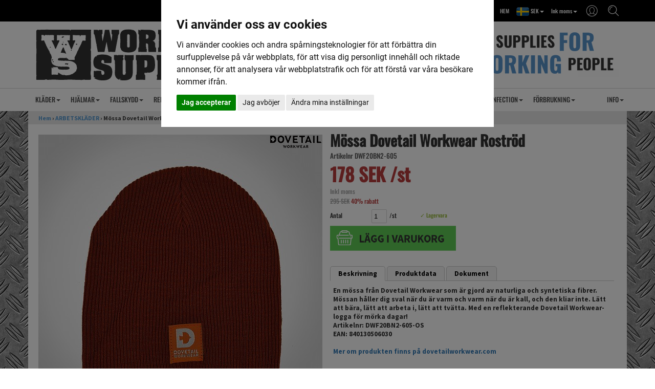

--- FILE ---
content_type: text/html; Charset=ISO-8859-1
request_url: https://www.workersupply.se/m%C3%B6ssa-dovetail-workwear-rostr%C3%B6d/
body_size: 11277
content:
<!DOCTYPE html>
<html lang='se'>
<head>
<meta http-equiv='X-UA-Compatible' content='IE=edge'>
<meta name='viewport' content='width=device-width, initial-scale=1'>
<meta name='author' content='Worker Supply AB'>
<meta name='publisher' content='Worker Supply AB'>
<title>M&#246;ssa Dovetail Workwear Rostr&#246;d - Workersupply.se</title>
<meta name='description' content='En m&#246;ssa fr&#229;n Dovetail Workwear som &#228;r gjord av naturliga och syntetiska fibrer. M&#246;ssan h&#229;ller dig sval n&#228;r du &#228;r varm och varm n&#228;r du &#228;r kall, och den kliar inte. L&#228;tt att b&#228;ra, l&#228;tt att arbeta i, l&#228;tt att tv&#228;tta. Med en reflekterande Dovetail Workwear-logga f&#246;r m&#246;rka dagar!'>
<meta name='keywords' content='M&#246;ssa Dovetail Workwear Rostr&#246;d, arbetskl&#228;der'>
<meta name='theme-color' content='#ffffff'>
<link rel='apple-touch-icon' sizes='180x180' href='/pics_shop/apple-touch-icon.png'>
<link rel='shortcut icon' type='image/x-icon' href='/pics_shop/favicon.ico'>
<link rel='icon' type='image/x-icon' href='/pics_shop/favicon.ico'>
<link rel='icon' type='image/png' href='/pics_shop/favicon-128.png' sizes='128x128'>
<link rel='canonical' href='https://www.workersupply.se/m%C3%B6ssa-dovetail-workwear-rostr%C3%B6d/'>
<meta property='og:title' content='M&#246;ssa Dovetail Workwear Rostr&#246;d - Workersupply.se' />
<meta property='og:url' content='https://www.workersupply.se/m%C3%B6ssa-dovetail-workwear-rostr%C3%B6d/' />
<meta property='og:type' content='product'>
<meta property='og:description' content='En m&#246;ssa fr&#229;n Dovetail Workwear som &#228;r gjord av naturliga och syntetiska fibrer. M&#246;ssan h&#229;ller dig sval n&#228;r du &#228;r varm och varm n&#228;r du &#228;r kall, och den kliar inte. L&#228;tt att b&#228;ra, l&#228;tt att arbeta i, l&#228;tt att tv&#228;tta. Med en reflekterande Dovetail Workwear-logga f&#246;r m&#246;rka dagar!'>
<meta property='og:locale' content='sv_SE'>
<meta property='og:site_name' content='Worker Supply AB'>
<meta property='fb:app_id' content='831723930369704'>
<meta name='p:domain_verify' content='048b17df65711c5bed5638448f5b0f8c'>
<meta property='og:image' content='https://www.workersupply.se/picspr_fet/mossa-dovetail-workwear-rostrod-dwf20bn2-605.jpg' />
<meta property='og:image:type' content='image/jpeg'>
<meta property='og:image:width' content='1000' />
<meta property='og:image:height' content='1000' />

<script type='application/ld+json'>
{
"@context": "http:\/\/schema.org",
"@type": "Organization",
"url": "https:\/\/www.workersupply.se\/",
"name" : "Worker Supply AB",
"logo": "https:\/\/www.workersupply.se\/pics_shop/elogga1.png",
"potentialAction":{
	"@type": "SearchAction",
	"target": "https:\/\/www.workersupply.se\/?s={search_term_string}",
	"query-input": "required name=search_term_string"
	}
}
</script>

<script>
	window.dataLayer = window.dataLayer || [];
	function gtag(){dataLayer.push(arguments);}
	gtag('consent', 'default', {
		'ad_storage': 'denied',
		'ad_user_data': 'denied',
		'ad_personalization': 'denied',
		'analytics_storage': 'denied',
		'wait_for_update': 500
	});
</script>
<script async src='https://www.googletagmanager.com/gtag/js?id=G-1M3R94NBP0'></script>
<script>
window.dataLayer = window.dataLayer || [];
function gtag(){dataLayer.push(arguments);}
gtag('js', new Date());
gtag('set', 'ads_data_redaction', true);
gtag('config', 'G-1M3R94NBP0', { 'allow_enhanced_conversions':true } );
</script>
<script src='/js/jquery.min.js'></script>
<script src='/js/jquery-ui.min.js'></script>
<script src='/js/jquery.ui.autocomplete.min.js'></script>
<script src='/js/jquery.fancybox.min.js?v1.1'></script>
<script src='/js/photoswipe.umd.min.js'></script>
<script src='/js/photoswipe-lightbox.umd.min.js'></script>
<script src='/js/bootstrap.min.js'></script>
<script src='/js/functions.min.js?v=1.245'></script>
<script src='/js/moment.min.js'></script>
<script src='/js/pikaday.min.js'></script>
<script src='/js/lazysizes.min.js' async=''></script>
<link href='/css/bootstrap.min.css' rel='stylesheet'>
<link href='/css/bootstrap-theme.min.css' rel='stylesheet'>
<link href='/css/jquery.fancybox.min.css' rel='stylesheet'>
<link href='/css/autocomplete.min.css' rel='stylesheet' />
<link href='/css/pikaday.min.css' rel='stylesheet'>
<link href='/css/styles.min.css?v1.1' rel='stylesheet'>
<link href='/pics_shop/styles20240426073946.css' rel='stylesheet'>
</head>
<body>

<script type='text/plain' data-cookie-consent='tracking' >
(function(i,s,o,g,r,a,m){i['GoogleAnalyticsObject']=r;i[r]=i[r]||function(){
(i[r].q=i[r].q||[]).push(arguments)},i[r].l=1*new Date();a=s.createElement(o),
m=s.getElementsByTagName(o)[0];a.async=1;a.src=g;m.parentNode.insertBefore(a,m)
})(window,document,'script','https://www.google-analytics.com/analytics.js','ga');
ga('create', 'UA-15927802-1', 'auto');
</script>
<script async src='https://www.googletagmanager.com/gtag/js?id=AW-971425746'></script>
<script>
window.dataLayer = window.dataLayer || [];
function gtag(){dataLayer.push(arguments);}
gtag('js', new Date());
gtag('config', 'AW-971425746');
</script>

<script type='text/plain' data-cookie-consent='tracking' >
!function(f,b,e,v,n,t,s)
{if(f.fbq)return;n=f.fbq=function(){n.callMethod?n.callMethod.apply(n,arguments):n.queue.push(arguments)};
if(!f._fbq)f._fbq=n;n.push=n;n.loaded=!0;n.version='2.0';
n.queue=[];t=b.createElement(e);t.async=!0;
t.src=v;s=b.getElementsByTagName(e)[0];
s.parentNode.insertBefore(t,s)}(window, document,'script',
'https://connect.facebook.net/en_US/fbevents.js');
fbq('init', '2180172115578844'); 
fbq('track', 'PageView');
</script>
<div class='navbar yamm navbar-default navbar-fixed-top'>
<div class='tophead'>
<div class='tophead_inner'>
<div style='float:left'>
</div>
<div class='topsearch'><img src='/pics_shop/toppicon10sok.png' alt='Sök'></div>
<div class='topkt'><img src='/pics_shop/toppicon10kt.png' alt='Kundtjänst'></div>
<div class='toplink topmoms'>Ink moms<b class='caret'></b></div>
<div class='toplink topvaluta'><img src='/pics_shop/land1.png' border='0'> SEK<b class='caret'></b></div>
<a href='/' class='toplink toplink10' title='HEM'>HEM</a>
<div style='clear:both;'></div>
</div>
</div>
<div class='tophead_drops'>
<div class='kt_drop moms_drop_box2'>
<a href='/m%C3%B6ssa-dovetail-workwear-rostr%C3%B6d/?km=1' rel='nofollow'>Visa pris ink moms</a>
<a href='/m%C3%B6ssa-dovetail-workwear-rostr%C3%B6d/?km=0' rel='nofollow'>Visa pris ex moms</a>
</div>
<div class='kt_drop valuta_drop_box2'>
<a href='/m%C3%B6ssa-dovetail-workwear-rostr%C3%B6d/?kl=1' rel='nofollow'><img src='/pics_shop/land1.png' border='0'> Sverige, SEK</a>
<a href='/m%C3%B6ssa-dovetail-workwear-rostr%C3%B6d/?kl=3' rel='nofollow'><img src='/pics_shop/land3.png' border='0'> Danmark, DKK</a>
<a href='/m%C3%B6ssa-dovetail-workwear-rostr%C3%B6d/?kl=4' rel='nofollow'><img src='/pics_shop/land4.png' border='0'> Finland, €</a>
<a href='/m%C3%B6ssa-dovetail-workwear-rostr%C3%B6d/?kl=5' rel='nofollow'><img src='/pics_shop/land5.png' border='0'> Germany, €</a>
<a href='/m%C3%B6ssa-dovetail-workwear-rostr%C3%B6d/?kl=7' rel='nofollow'><img src='/pics_shop/land7.png' border='0'> Netherland, €</a>
</div>
<div class='kt_drop kt_drop_box2'>
<a href='/loggain/' title='Logga in' rel='nofollow'>Logga in</a>
<a href='/registrera/' title='Registrera dig'>Registrera dig</a>
</div>
<div class='topsearch_drop'>
<form id='search' method='get' action='/' style='display:inline;'>
<input type='text' name='s' class='topsearch_input' id='sokbox' autocomplete='off' placeholder='Sök i webshoppen' value=''><button class='topsearch_submit' type='submit'>SÖK</button>
<div id='dropanchor' style='position:relative;text-align:left;'></div>
</form><script>
$(function() {
	$('#sokbox').autocomplete({
		source: '//www.workersupply.se/search_min.asp',
		minLength: 3,
		appendTo: $('#dropanchor'),
		select: function(event, ui) {
			var value = ui.item.id;
			if( -1 == ui.item.id )
				document.location.href = '/?s=' + encodeURIComponent( $('#sokbox').val() ).replace(/%20/g, '+');
			else
				document.location.href = ui.item.id;
		},
		html: true,
		open: function(event, ui) {
			$('.ui-autocomplete').css('z-index', 2000);
			$('.ui-autocomplete').css('position', 'absolute');
			$('.ui-autocomplete').css('left', 0);
			$('.ui-autocomplete').css('top', 5);
			$('.ui-autocomplete').css('width', 320);
		}
	});
});
</script>
</div>
<script>
$(document).ready(function() {
	$('.topmoms').click(function() {
		event.stopPropagation();
		$('.moms_drop_box2').slideToggle('fast');
		$('.valuta_drop_box2').hide();
		$('.kundvagn_drop_box2').hide();
		$('.kt_drop_box2').hide();
		$('.topsearch_drop').hide();
	});
	$('.topvaluta').click(function() {
		event.stopPropagation();
		$('.moms_drop_box2').hide();
		$('.valuta_drop_box2').slideToggle('fast');
		$('.kundvagn_drop_box2').hide();
		$('.kt_drop_box2').hide();
		$('.topsearch_drop').hide();
	});
	$('.topkv').click(function() {
		event.stopPropagation();
		$('.moms_drop_box2').hide();
		$('.valuta_drop_box2').hide();
		$('.kundvagn_drop_box2').slideToggle('fast');
		$('.kt_drop_box2').hide();
		$('.topsearch_drop').hide();
	});
	$('.topkt').click(function() {
		event.stopPropagation();
		$('.moms_drop_box2').hide();
		$('.valuta_drop_box2').hide();
		$('.kundvagn_drop_box2').hide();
		$('.kt_drop_box2').slideToggle('fast');
		$('.topsearch_drop').hide();
	});
	$('.topsearch').click(function() {
		event.stopPropagation();
		$('.moms_drop_box2').hide();
		$('.valuta_drop_box2').hide();
		$('.kundvagn_drop_box2').hide();
		$('.kt_drop_box2').hide();
		$('.topsearch_drop').slideToggle('fast');
		$('#sokbox').focus();
	});
});
$(document).on('click', function () {
	$('.moms_drop_box2').hide();
	$('.valuta_drop_box2').hide();
	$('.kundvagn_drop_box2').hide();
	$('.kt_drop_box2').hide();
	if (event.target.nodeName != 'INPUT'){
		$('.topsearch_drop').hide();
	}
});
</script>
</div>
<div class='toplogo' id='toplogo'>
<div class='toplogo_inner' id='toplogo_inner'>
<a href='/' aria-label='Startsida'><img src='/pics_shop/topplogo10.png' alt='Worker Supply AB'></a>
</div>
<div class='topbanner_inner' id='topbanner_inner'>
<a href=''><img src='/pics_shop/toppbanner10.png'></a>
</div>
<div style='clear:both;'></div>
</div>
<div class='navbar-meny'>
<div class='container'>
<div class='navbar-header'>
	<button type='button' data-toggle='collapse' data-target='#navbar-collapse-1' class='navbar-toggle' aria-label='Meny'>
	<span class='icon-bar'></span>
	<span class='icon-bar'></span>
	<span class='icon-bar'></span>
	</button>
	<a href='/' class='navbar-brand visible-xs hidden-sm hidden-md hidden-lg' aria-label='Startsida'>
	<img src='/pics_shop/meny_logo1.png' border='0' alt='Worker Supply AB'>
	</a>
</div>
<div id='navbar-collapse-1' class='navbar-collapse collapse'>
<ul class='nav navbar-nav'>
<li class='dropdown'><a href='#' data-toggle='dropdown' class='dropdown-toggle' title='KLÄDER'>KLÄDER<b class='caret'></b></a>
<ul class='dropdown-menu yamm_dropbredd'>
<li><a tabindex='1' href='/arbetskl%C3%A4der/' class='drpniv1' title='ARBETSKLÄDER'>ARBETSKLÄDER</a></li>
<li><a tabindex='1' href='/arbetskl%C3%A4der/kjolar/' style='padding-left:25px;' class='drpniv2' title='KJOLAR'>KJOLAR</a></li>
<li><a tabindex='1' href='/arbetskl%C3%A4der/byxor/' style='padding-left:25px;' class='drpniv2' title='BYXOR'>BYXOR</a></li>
<li><a tabindex='1' href='/arbetskl%C3%A4der/piratbyxor/' style='padding-left:25px;' class='drpniv2' title='PIRATBYXOR'>PIRATBYXOR</a></li>
<li><a tabindex='1' href='/arbetskl%C3%A4der/t_shirt/' style='padding-left:25px;' class='drpniv2' title='T-SHIRT'>T-SHIRT</a></li>
<li><a tabindex='1' href='/arbetskl%C3%A4der/shorts/' style='padding-left:25px;' class='drpniv2' title='SHORTS'>SHORTS</a></li>
<li><a tabindex='1' href='/arbetskl%C3%A4der/jackor/' style='padding-left:25px;' class='drpniv2' title='JACKOR'>JACKOR</a></li>
<li><a tabindex='1' href='/arbetskl%C3%A4der/kilt/' style='padding-left:25px;' class='drpniv2' title='KILT'>KILT</a></li>
<li><a tabindex='1' href='/arbetskl%C3%A4der/v%C3%A4star/' style='padding-left:25px;' class='drpniv2' title='VÄSTAR'>VÄSTAR</a></li>
<li><a tabindex='1' href='/arbetskl%C3%A4der/skjortor/' style='padding-left:25px;' class='drpniv2' title='SKJORTOR'>SKJORTOR</a></li>
<li><a tabindex='1' href='/arbetskl%C3%A4der/tr%C3%B6jor/' style='padding-left:25px;' class='drpniv2' title='TRÖJOR'>TRÖJOR</a></li>
<li><a tabindex='1' href='/arbetskl%C3%A4der/strumpor/' style='padding-left:25px;' class='drpniv2' title='STRUMPOR'>STRUMPOR</a></li>
<li><a tabindex='1' href='/arbetskl%C3%A4der/%C3%B6vrigt/' style='padding-left:25px;' class='drpniv2' title='ÖVRIGT'>ÖVRIGT</a></li>
<li><a tabindex='1' href='/arbetskl%C3%A4der/vakt_v%C3%A4ktare/' style='padding-left:25px;' class='drpniv2' title='VAKT/VÄKTARE'>VAKT/VÄKTARE +</a></li>
<li><a tabindex='1' href='/arbetskl%C3%A4der/dunderdon/' style='padding-left:25px;' class='drpniv2' title='DUNDERDON'>DUNDERDON +</a></li>
<li><a tabindex='1' href='/arbetskl%C3%A4der/snickers/' style='padding-left:25px;' class='drpniv2' title='SNICKERS'>SNICKERS +</a></li>
<li><a tabindex='1' href='/arbetskl%C3%A4der/dovetail/' style='padding-left:25px;' class='drpniv2' title='DOVETAIL'>DOVETAIL</a></li>
<li><a tabindex='1' href='/arbetskl%C3%A4der/dovetail/byxor/' style='padding-left:40px;' class='drpniv3' title='BYXOR'>BYXOR</a></li>
<li><a tabindex='1' href='/arbetskl%C3%A4der/dovetail/t_shirt/' style='padding-left:40px;' class='drpniv3' title='T-SHIRT'>T-SHIRT</a></li>
<li><a tabindex='1' href='/arbetskl%C3%A4der/dovetail/jackor/' style='padding-left:40px;' class='drpniv3' title='JACKOR'>JACKOR</a></li>
<li><a tabindex='1' href='/arbetskl%C3%A4der/dovetail/skjortor/' style='padding-left:40px;' class='drpniv3' title='SKJORTOR'>SKJORTOR</a></li>
<li><a tabindex='1' href='/arbetskl%C3%A4der/dovetail/tr%C3%B6jor/' style='padding-left:40px;' class='drpniv3' title='TRÖJOR'>TRÖJOR</a></li>
<li><a tabindex='1' href='/arbetskl%C3%A4der/dovetail/%C3%B6vrigt/' style='padding-left:40px;' class='drpniv3' title='ÖVRIGT'>ÖVRIGT</a></li>
</ul>
</li>
<li class='dropdown'><a href='#' data-toggle='dropdown' class='dropdown-toggle' title='HJÄLMAR'>HJÄLMAR<b class='caret'></b></a>
<ul class='dropdown-menu yamm_dropbredd'>
<li><a tabindex='1' href='/skyddshj%C3%A4lmar/' class='drpniv1' title='SKYDDSHJÄLMAR'>SKYDDSHJÄLMAR</a></li>
<li><a tabindex='1' href='/skyddshj%C3%A4lmar/h%C3%B6gh%C3%B6jdshj%C3%A4lmar/' style='padding-left:25px;' class='drpniv2' title='HÖGHÖJDSHJÄLMAR'>HÖGHÖJDSHJÄLMAR</a></li>
<li><a tabindex='1' href='/skyddshj%C3%A4lmar/bygghj%C3%A4lmar/' style='padding-left:25px;' class='drpniv2' title='BYGGHJÄLMAR'>BYGGHJÄLMAR</a></li>
<li><a tabindex='1' href='/skyddshj%C3%A4lmar/visir/' style='padding-left:25px;' class='drpniv2' title='VISIR'>VISIR</a></li>
<li><a tabindex='1' href='/skyddshj%C3%A4lmar/reservdelar/' style='padding-left:25px;' class='drpniv2' title='RESERVDELAR'>RESERVDELAR</a></li>
<li><a tabindex='1' href='/skyddshj%C3%A4lmar/hj%C3%A4lmtillbeh%C3%B6r/' style='padding-left:25px;' class='drpniv2' title='HJÄLMTILLBEHÖR'>HJÄLMTILLBEHÖR</a></li>
</ul>
</li>
<li class='dropdown'><a href='#' data-toggle='dropdown' class='dropdown-toggle' title='FALLSKYDD'>FALLSKYDD<b class='caret'></b></a>
<ul class='dropdown-menu yamm_dropbredd'>
<li><a tabindex='1' href='/ppe/' class='drpniv1' title='PPE'>PPE</a></li>
<li><a tabindex='1' href='/ppe/falld%C3%A4mpare/' style='padding-left:25px;' class='drpniv2' title='FALLDÄMPARE'>FALLDÄMPARE</a></li>
<li><a tabindex='1' href='/ppe/fallskyddsblock/' style='padding-left:25px;' class='drpniv2' title='FALLSKYDDSBLOCK'>FALLSKYDDSBLOCK</a></li>
<li><a tabindex='1' href='/ppe/firningsdon-och-repl%C3%A5s/' style='padding-left:25px;' class='drpniv2' title='FIRNINGSDON OCH REPLÅS'>FIRNINGSDON OCH REPLÅS</a></li>
<li><a tabindex='1' href='/ppe/hj%C3%A4lmar/' style='padding-left:25px;' class='drpniv2' title='HJÄLMAR'>HJÄLMAR +</a></li>
<li><a tabindex='1' href='/ppe/karbiner/' style='padding-left:25px;' class='drpniv2' title='KARBINER'>KARBINER +</a></li>
<li><a tabindex='1' href='/ppe/pulleys/' style='padding-left:25px;' class='drpniv2' title='PULLEYS'>PULLEYS</a></li>
<li><a tabindex='1' href='/ppe/repskydd/' style='padding-left:25px;' class='drpniv2' title='REPSKYDD'>REPSKYDD</a></li>
<li><a tabindex='1' href='/ppe/repsn%C3%B6re/' style='padding-left:25px;' class='drpniv2' title='REPSNÖRE'>REPSNÖRE</a></li>
<li><a tabindex='1' href='/ppe/rigging/' style='padding-left:25px;' class='drpniv2' title='RIGGING'>RIGGING</a></li>
<li><a tabindex='1' href='/ppe/selar/' style='padding-left:25px;' class='drpniv2' title='SELAR'>SELAR</a></li>
<li><a tabindex='1' href='/ppe/slingor/' style='padding-left:25px;' class='drpniv2' title='SLINGOR'>SLINGOR</a></li>
<li><a tabindex='1' href='/ppe/slingor-falld%C3%A4mpande/' style='padding-left:25px;' class='drpniv2' title='SLINGOR FALLDÄMPANDE'>SLINGOR FALLDÄMPANDE</a></li>
<li><a tabindex='1' href='/ppe/snabbl%C3%A4nkar/' style='padding-left:25px;' class='drpniv2' title='SNABBLÄNKAR'>SNABBLÄNKAR</a></li>
<li><a tabindex='1' href='/ppe/st%C3%B6dlinor/' style='padding-left:25px;' class='drpniv2' title='STÖDLINOR'>STÖDLINOR</a></li>
<li><a tabindex='1' href='/ppe/s%C3%A4ckar/' style='padding-left:25px;' class='drpniv2' title='SÄCKAR'>SÄCKAR</a></li>
<li><a tabindex='1' href='/ppe/s%C3%A4kerhetskrokar/' style='padding-left:25px;' class='drpniv2' title='SÄKERHETSKROKAR'>SÄKERHETSKROKAR</a></li>
</ul>
</li>
<li class='dropdown'><a href='#' data-toggle='dropdown' class='dropdown-toggle' title='REP'>REP<b class='caret'></b></a>
<ul class='dropdown-menu yamm_dropbredd'>
<li><a tabindex='1' href='/rep/' class='drpniv1' title='REP'>REP</a></li>
<li><a tabindex='1' href='/rep/stuvbitar/' style='padding-left:25px;' class='drpniv2' title='Stuvbitar'>Stuvbitar</a></li>
</ul>
</li>
<li class='dropdown'><a href='#' data-toggle='dropdown' class='dropdown-toggle' title='ANSIKTSSKYDD'>ANSIKTSSKYDD<b class='caret'></b></a>
<ul class='dropdown-menu yamm_dropbredd'>
<li><a tabindex='1' href='/%C3%B6gon-och-ansiktsskydd/' class='drpniv1' title='ÖGON OCH ANSIKTSSKYDD'>ÖGON OCH ANSIKTSSKYDD</a></li>
<li><a tabindex='1' href='/%C3%B6gon-och-ansiktsskydd/skyddsglas%C3%B6gon/' style='padding-left:25px;' class='drpniv2' title='SKYDDSGLASÖGON'>SKYDDSGLASÖGON</a></li>
<li><a tabindex='1' href='/%C3%B6gon-och-ansiktsskydd/visir/' style='padding-left:25px;' class='drpniv2' title='VISIR'>VISIR +</a></li>
<li><a tabindex='1' href='/andningsskydd/' class='drpniv1' title='ANDNINGSSKYDD'>ANDNINGSSKYDD</a></li>
<li><a tabindex='1' href='/andningsskydd/typ-iir/' style='padding-left:25px;' class='drpniv2' title='TYP IIR'>TYP IIR</a></li>
</ul>
</li>
<li class='dropdown'><a href='#' data-toggle='dropdown' class='dropdown-toggle' title='HÖRSELSKYDD'>HÖRSELSKYDD<b class='caret'></b></a>
<ul class='dropdown-menu yamm_dropbredd'>
<li><a tabindex='1' href='/h%C3%B6rselskydd/' class='drpniv1' title='HÖRSELSKYDD'>HÖRSELSKYDD</a></li>
<li><a tabindex='1' href='/h%C3%B6rselskydd/aktiva_elktronik/' style='padding-left:25px;' class='drpniv2' title='AKTIVA/ELKTRONIK'>AKTIVA/ELKTRONIK</a></li>
<li><a tabindex='1' href='/h%C3%B6rselskydd/passiva/' style='padding-left:25px;' class='drpniv2' title='PASSIVA'>PASSIVA</a></li>
<li><a tabindex='1' href='/h%C3%B6rselskydd/tillbeh%C3%B6r/' style='padding-left:25px;' class='drpniv2' title='TILLBEHÖR'>TILLBEHÖR</a></li>
</ul>
</li>
<li class='dropdown'><a href='#' data-toggle='dropdown' class='dropdown-toggle' title='HANDSKAR'>HANDSKAR<b class='caret'></b></a>
<ul class='dropdown-menu yamm_dropbredd'>
<li><a tabindex='1' href='/handskar/' class='drpniv1' title='HANDSKAR'>HANDSKAR</a></li>
</ul>
</li>
<li class='dropdown'><a href='#' data-toggle='dropdown' class='dropdown-toggle' title='SKOR'>SKOR<b class='caret'></b></a>
<ul class='dropdown-menu yamm_dropbredd'>
<li><a tabindex='1' href='/skor/' class='drpniv1' title='SKOR'>SKOR</a></li>
<li><a tabindex='1' href='/skor/skyddsskor-l%C3%A5ga/' style='padding-left:25px;' class='drpniv2' title='SKYDDSSKOR LÅGA'>SKYDDSSKOR LÅGA</a></li>
<li><a tabindex='1' href='/skor/skyddsk%C3%A4ngor/' style='padding-left:25px;' class='drpniv2' title='SKYDDSKÄNGOR'>SKYDDSKÄNGOR</a></li>
<li><a tabindex='1' href='/skor/skyddsst%C3%B6vlar/' style='padding-left:25px;' class='drpniv2' title='SKYDDSSTÖVLAR'>SKYDDSSTÖVLAR</a></li>
<li><a tabindex='1' href='/skor/fritidsskor/' style='padding-left:25px;' class='drpniv2' title='FRITIDSSKOR'>FRITIDSSKOR</a></li>
<li><a tabindex='1' href='/skor/skotillbeh%C3%B6r/' style='padding-left:25px;' class='drpniv2' title='SKOTILLBEHÖR'>SKOTILLBEHÖR</a></li>
</ul>
</li>
<li class='dropdown'><a href='#' data-toggle='dropdown' class='dropdown-toggle' title='VERKTYG'>VERKTYG<b class='caret'></b></a>
<ul class='dropdown-menu yamm_dropbredd'>
<li><a tabindex='1' href='/verktyg/' class='drpniv1' title='VERKTYG'>VERKTYG</a></li>
<li><a tabindex='1' href='/verktyg/st%C3%A4llningsnycklar/' style='padding-left:25px;' class='drpniv2' title='STÄLLNINGSNYCKLAR'>STÄLLNINGSNYCKLAR</a></li>
<li><a tabindex='1' href='/verktyg/hammare/' style='padding-left:25px;' class='drpniv2' title='HAMMARE'>HAMMARE</a></li>
<li><a tabindex='1' href='/verktyg/skruvmejslar/' style='padding-left:25px;' class='drpniv2' title='SKRUVMEJSLAR'>SKRUVMEJSLAR</a></li>
<li><a tabindex='1' href='/verktyg/knivar/' style='padding-left:25px;' class='drpniv2' title='KNIVAR'>KNIVAR +</a></li>
<li><a tabindex='1' href='/verktyg/st%C3%A4mj%C3%A4rn/' style='padding-left:25px;' class='drpniv2' title='STÄMJÄRN'>STÄMJÄRN</a></li>
<li><a tabindex='1' href='/verktyg/s%C3%A5gar/' style='padding-left:25px;' class='drpniv2' title='SÅGAR'>SÅGAR</a></li>
<li><a tabindex='1' href='/verktyg/m%C3%A4tverktyg/' style='padding-left:25px;' class='drpniv2' title='MÄTVERKTYG'>MÄTVERKTYG +</a></li>
<li><a tabindex='1' href='/verktyg/multiverktyg/' style='padding-left:25px;' class='drpniv2' title='MULTIVERKTYG'>MULTIVERKTYG</a></li>
<li><a tabindex='1' href='/verktyg/sp%C3%A4nnbackar/' style='padding-left:25px;' class='drpniv2' title='SPÄNNBACKAR'>SPÄNNBACKAR</a></li>
<li><a tabindex='1' href='/verktyg/verktygsh%C3%B6lster/' style='padding-left:25px;' class='drpniv2' title='VERKTYGSHÖLSTER'>VERKTYGSHÖLSTER</a></li>
<li><a tabindex='1' href='/verktyg/verktygssnoddar/' style='padding-left:25px;' class='drpniv2' title='VERKTYGSSNODDAR'>VERKTYGSSNODDAR</a></li>
<li><a tabindex='1' href='/verktyg/lampor/' style='padding-left:25px;' class='drpniv2' title='LAMPOR'>LAMPOR +</a></li>
<li><a tabindex='1' href='/verktyg/%C3%B6vrigt/' style='padding-left:25px;' class='drpniv2' title='ÖVRIGT'>ÖVRIGT</a></li>
</ul>
</li>
<li class='dropdown'><a href='#' data-toggle='dropdown' class='dropdown-toggle' title='VÄSKOR'>VÄSKOR<b class='caret'></b></a>
<ul class='dropdown-menu yamm_dropbredd'>
<li><a tabindex='1' href='/v%C3%A4skor/' class='drpniv1' title='VÄSKOR'>VÄSKOR</a></li>
<li><a tabindex='1' href='/v%C3%A4skor/verktygsv%C3%A4skor/' style='padding-left:25px;' class='drpniv2' title='VERKTYGSVÄSKOR'>VERKTYGSVÄSKOR</a></li>
<li><a tabindex='1' href='/v%C3%A4skor/verktygsryggs%C3%A4ckar/' style='padding-left:25px;' class='drpniv2' title='VERKTYGSRYGGSÄCKAR'>VERKTYGSRYGGSÄCKAR</a></li>
<li><a tabindex='1' href='/v%C3%A4skor/b%C3%A4ltesv%C3%A4skor/' style='padding-left:25px;' class='drpniv2' title='BÄLTESVÄSKOR'>BÄLTESVÄSKOR</a></li>
<li><a tabindex='1' href='/v%C3%A4skor/verktygsb%C3%A4lten/' style='padding-left:25px;' class='drpniv2' title='VERKTYGSBÄLTEN'>VERKTYGSBÄLTEN</a></li>
<li><a tabindex='1' href='/v%C3%A4skor/sorteringsv%C3%A4skor/' style='padding-left:25px;' class='drpniv2' title='SORTERINGSVÄSKOR'>SORTERINGSVÄSKOR</a></li>
</ul>
</li>
<li class='dropdown'><a href='#' data-toggle='dropdown' class='dropdown-toggle' title='VARSEL'>VARSEL<b class='caret'></b></a>
<ul class='dropdown-menu yamm_dropbredd'>
<li><a tabindex='1' href='/varsel/' class='drpniv1' title='VARSEL'>VARSEL</a></li>
<li><a tabindex='1' href='/varsel/byxor/' style='padding-left:25px;' class='drpniv2' title='BYXOR'>BYXOR</a></li>
<li><a tabindex='1' href='/varsel/piratbyxor/' style='padding-left:25px;' class='drpniv2' title='PIRATBYXOR'>PIRATBYXOR</a></li>
<li><a tabindex='1' href='/varsel/t_shirt/' style='padding-left:25px;' class='drpniv2' title='T-SHIRT'>T-SHIRT</a></li>
<li><a tabindex='1' href='/varsel/shorts/' style='padding-left:25px;' class='drpniv2' title='SHORTS'>SHORTS</a></li>
<li><a tabindex='1' href='/varsel/jackor/' style='padding-left:25px;' class='drpniv2' title='JACKOR'>JACKOR</a></li>
<li><a tabindex='1' href='/varsel/v%C3%A4star/' style='padding-left:25px;' class='drpniv2' title='VÄSTAR'>VÄSTAR</a></li>
<li><a tabindex='1' href='/varsel/skjortor/' style='padding-left:25px;' class='drpniv2' title='SKJORTOR'>SKJORTOR</a></li>
<li><a tabindex='1' href='/varsel/tr%C3%B6jor/' style='padding-left:25px;' class='drpniv2' title='TRÖJOR'>TRÖJOR</a></li>
<li><a tabindex='1' href='/varsel/klass-1/' style='padding-left:25px;' class='drpniv2' title='KLASS 1'>KLASS 1</a></li>
<li><a tabindex='1' href='/varsel/klass-2/' style='padding-left:25px;' class='drpniv2' title='KLASS 2'>KLASS 2</a></li>
<li><a tabindex='1' href='/varsel/klass-3/' style='padding-left:25px;' class='drpniv2' title='KLASS 3'>KLASS 3</a></li>
<li><a tabindex='1' href='/varsel/sport-och-fritid/' style='padding-left:25px;' class='drpniv2' title='SPORT OCH FRITID'>SPORT OCH FRITID</a></li>
<li><a tabindex='1' href='/varsel/barn/' style='padding-left:25px;' class='drpniv2' title='BARN'>BARN</a></li>
<li><a tabindex='1' href='/varsel/%C3%B6vrigt/' style='padding-left:25px;' class='drpniv2' title='ÖVRIGT'>ÖVRIGT</a></li>
<li><a tabindex='1' href='/varsel/v%C3%A4star-markering/' style='padding-left:25px;' class='drpniv2' title='VÄSTAR MARKERING'>VÄSTAR MARKERING</a></li>
</ul>
</li>
<li class='dropdown'><a href='#' data-toggle='dropdown' class='dropdown-toggle' title='UVC DESINFECTION'>UVC DESINFECTION<b class='caret'></b></a>
<ul class='dropdown-menu yamm_dropbredd'>
<li><a tabindex='1' href='/uvc-desinficering/' class='drpniv1' title='UVC DESINFICERING'>UVC DESINFICERING</a></li>
<li><a tabindex='1' href='/uvc-desinficering/luft-desinficering/' style='padding-left:25px;' class='drpniv2' title='LUFT DESINFICERING'>LUFT DESINFICERING</a></li>
<li><a tabindex='1' href='/uvc-desinficering/f%C3%B6rem%C3%A5ls-desinficering/' style='padding-left:25px;' class='drpniv2' title='FÖREMÅLS DESINFICERING'>FÖREMÅLS DESINFICERING</a></li>
<li><a tabindex='1' href='/uvc-desinficering/yt-desinficering/' style='padding-left:25px;' class='drpniv2' title='YT DESINFICERING'>YT DESINFICERING</a></li>
</ul>
</li>
<li class='dropdown'><a href='#' data-toggle='dropdown' class='dropdown-toggle' title='FÖRBRUKNING'>FÖRBRUKNING<b class='caret'></b></a>
<ul class='dropdown-menu yamm_dropbredd'>
<li><a tabindex='1' href='/f%C3%B6rbrukning/' class='drpniv1' title='FÖRBRUKNING'>FÖRBRUKNING</a></li>
<li><a tabindex='1' href='/f%C3%B6rbrukning/handreng%C3%B6ring/' style='padding-left:25px;' class='drpniv2' title='HANDRENGÖRING'>HANDRENGÖRING</a></li>
<li><a tabindex='1' href='/f%C3%B6rbrukning/pennor/' style='padding-left:25px;' class='drpniv2' title='PENNOR'>PENNOR</a></li>
<li><a tabindex='1' href='/f%C3%B6rbrukning/taper/' style='padding-left:25px;' class='drpniv2' title='TAPER'>TAPER</a></li>
<li><a tabindex='1' href='/f%C3%B6rbrukning/kritor/' style='padding-left:25px;' class='drpniv2' title='KRITOR'>KRITOR</a></li>
<li><a tabindex='1' href='/f%C3%B6rbrukning/f%C3%B6rband_sjukv%C3%A5rd/' style='padding-left:25px;' class='drpniv2' title='FÖRBAND/SJUKVÅRD'>FÖRBAND/SJUKVÅRD</a></li>
</ul>
</li>
</ul>
<ul class='nav navbar-nav navbar-right'>
<li class='dropdown'><a href='#' data-toggle='dropdown' class='dropdown-toggle' title='INFO'>INFO<b class='caret'></b></a>
<ul class='dropdown-menu yamm_dropbredd'>
<li><a tabindex='1' href='/kontakt/' class='drpniv1' title='Kontakt'>Kontakt</a></li>
<li><a tabindex='1' href='/kundsupport/' class='drpniv1' title='Kundsupport'>Kundsupport</a></li>
<li><a tabindex='1' href='/k%C3%B6pvillkor/' class='drpniv1' title='Köpvillkor'>Köpvillkor</a></li>
<li><a tabindex='1' href='/nyheter/' class='drpniv1' title='Nyheter'>Nyheter</a></li>
<li><a tabindex='1' href='/om-worker-supply/' class='drpniv1' title='Om Worker Supply'>Om Worker Supply</a></li>
<li><a tabindex='1' href='/prislistor/' class='drpniv1' title='Prislistor'>Prislistor</a></li>
<li><a tabindex='1' href='/rea/' class='drpniv1' title='Rea'>Rea</a></li>
<li><a tabindex='1' href='/varum%C3%A4rken/' class='drpniv1' title='Varumärken'>Varumärken</a></li>
</ul>
</li>
</ul>
</div>
</div>
</div>
</div>
<div class='top-spacer'></div>
<div class='container-main' style='margin-bottom:0px;padding-bottom:2px;'>
<div class='crumb_box'>
<a href='/' class='crumb_link'>Hem</a> › 
<a href='/arbetskl%C3%A4der/' class='crumb_link'>ARBETSKLÄDER</a> › 
Mössa Dovetail Workwear Roströd
</div>
<script type='application/ld+json'>
{
	"@context":"http:\/\/schema.org",
	"@type":"BreadcrumbList",
	"itemListElement":[{		"@type":"ListItem",
		"position":1,
		"item":{
			"@id":"https:\/\/www.workersupply.se\/",
			"name":"Startsidan"
		}
	},{
	"@type":"ListItem",
	"position":2,
	"item":{
		"@id":"https:\/\/www.workersupply.se\/arbetskl%C3%A4der\/",
		"name":"ARBETSKLÄDER"
		}
	},{
	"@type":"ListItem",
	"position":3,
	"item":{
		"@id":"https:\/\/www.workersupply.se\/m%C3%B6ssa-dovetail-workwear-rostr%C3%B6d\/",
		"name":"Mössa Dovetail Workwear Roströd"
		}
	}
]}
</script>
</div>
<script>
gtag('event', 'view_item', {
'items': [
	{
	'item_id': 'DWF20BN2-605',
	'item_name': 'Mössa Dovetail Workwear Roströd',
	'brand': 'Dovetail',
	'currency': 'SEK',
	'price': 178,
	'quantity': 1
    }
]
});
</script>
<script>
ga('require', 'ec');
ga('ec:addProduct', {
'id': 'DWF20BN2-605',
'name': 'Mössa Dovetail Workwear Roströd',
'brand': 'Dovetail'
});
ga('ec:setAction', 'detail');
</script>
<script type='application/ld+json'>
{
	"@context":"http:\/\/schema.org",
	"@type": "Product",
	"name": "Mössa Dovetail Workwear Roströd",
	"image":[
		"https:\/\/www.workersupply.se\/picspr_fet\/mossa-dovetail-workwear-rostrod-dwf20bn2-605.jpg"	],
	"description": "En mössa från Dovetail Workwear som är gjord av naturliga och syntetiska fibrer. Mössan håller dig sval när du är varm och varm när du är kall, och den kliar inte. Lätt att bära, lätt att arbeta i, lätt att tvätta. Med en reflekterande Dovetail Workwear-logga för mörka dagar!",
	"mpn": "DWF20BN2-605",
	"sku": "DWF20BN2-605",
	"brand": "Dovetail",
	"logo": "https:\/\/www.workersupply.se\/pics_shop\/dovetail.png",
	"offers": {
		"@type": "Offer",
		"priceCurrency": "SEK",
		"price": "178",
		"priceValidUntil": "2026-01-29",
		"itemCondition": "NewCondition",
		"availability": "InStock",
		"url": "https:\/\/www.workersupply.se\/m%C3%B6ssa-dovetail-workwear-rostr%C3%B6d\/",
		"seller": {
			"@type": "Organization",
			"name": "Worker Supply AB"
		}
	}
}
</script>
<div class='container-main' style='margin-top:0px;padding:0px;'>
<div class='prod-container'>
<div class='prodbildcontainer'>
<div class='pswp-gallery'>
<div class='prodbild_main' style='width:100%;'>
<div style='position:relative; display:inline-block;'>
<div class='prod_marke prod_marke_link pointer' onClick="window.location.href='/dovetail/'"><img src='/pics_shop/dovetail.png' alt='Dovetail' title='Dovetail'></div>
<a href='/picspr_fet/mossa-dovetail-workwear-rostrod-dwf20bn2-605.jpg'	data-pswp-width='1000' data-pswp-height='1000' target='_blank'><img src='/picspr_mid/mossa-dovetail-workwear-rostrod-dwf20bn2-605.jpg' alt='Mössa Dovetail Workwear Roströd' title='Mössa Dovetail Workwear Roströd' /></a>
</div>
</div>
</div>
<script type='text/javascript'>
var lightbox = new PhotoSwipeLightbox({
gallery: '.pswp-gallery',
children: 'a',
tapAction: 'close',
pswpModule: PhotoSwipe 
});
lightbox.init();
</script>
</div>
<div class='proddatacontainer'>
<h1 class='prod_prodnamn'>Mössa Dovetail Workwear Roströd</h1>
<div style='clear:both;'></div>
<div class='prod_byline'>Artikelnr DWF20BN2-605</div>
<div style='clear:both;'></div>
<div class='prod_pris_box'>
<div class='prod_pris prod_pris_rea'>178 SEK /st</div>
<div class='prod_pris_moms'>Inkl moms</div>
<span class='prod_ordpris'>295 SEK</span>
<span class='prod_ordpris prod_pris_rea'> 40% rabatt</span>
</div>
<div style='clear:both;'></div>
<form name='productForm' method='post' action='/' style='display:inline;' onSubmit="GA4prodAdd({curr:'SEK',id:'DWF20BN2-605',name:'Mössa Dovetail Workwear Roströd',price:'178',brand:'Dovetail',qty:$('#kopantal').val() });" onSubmit="GAprodAdd({id:'DWF20BN2-605',name:'Mössa Dovetail Workwear Roströd',price:'178',brand:'Dovetail',qty:$('#kopantal').val() });">
<div class='prod_variant_box'>
<div class='prod_variant_rubrik'>Antal</div>
<div class='prod_variant_droplist'>
<input type='text' name='antal' id='kopantal' aria-label='Antal' class='inputtext prod_kop_antal' value='1'>
 /st<div class='prod_lagerstatus_box'>
<div id='lagerstatus_ja' style='color:#93b730;display:block;visibility:visible;'>
&#10003; Lagervara<span id='lagerstatus'></span></div>
<div id='lagerstatus_nej2' style='display:none;visibility:hidden;color:#dc0200;'>Varan är slut</div>
<div id='lagerstatus_nej' style='display:none;visibility:hidden;'>
<div style='color:#dc0200;'>
Varan är slut</div>
</div>
<div style='clear:both;'></div>
</div>
<div style='clear:both;'></div>
</div>
</div>
<span id='leveransdatum' class='prod_leveransdatum' style='color:#FF8F59;'></span><div class='prod_kopknapp_box'>
<input type='submit' id='kopknapp' value='' aria-label='Köp' class='prod_kopknapp'>
</div>
<input type='hidden' name='productkey' value='2622'>
<input type='hidden' name='productnumber' id='prodNum'>
<input type='hidden' name='prodadd' value='ja'>
<input type='hidden' name='returl' value='/m%C3%B6ssa-dovetail-workwear-rostr%C3%B6d/'>
</form>
<script>
function doStart(){
}
</script>
<script>
window.onload = function (evt) { doStart(); }
</script>
<div class='produktinfo_box'>
<h2 id='prod_info_tab1' class='produktinfo_tab produktinfo_tab_aktiv' onClick="ProdInfoActive('info');">Beskrivning</h2><h2 id='prod_info_tab2' class='produktinfo_tab' onClick="ProdInfoActive('spec');">Produktdata</h2><h2 id='prod_info_tab3' class='produktinfo_tab' onClick="ProdInfoActive('fils');">Dokument</h2><div id='prod_info_tab4' style='display:none;visibility:hidden;'></div>
</div>
<div id='prod_info' class='produktinfo_info'>
En mössa från Dovetail Workwear som är gjord av naturliga och syntetiska fibrer. Mössan håller dig sval när du är varm och varm när du är kall, och den kliar inte. Lätt att bära, lätt att arbeta i, lätt att tvätta. Med en reflekterande Dovetail Workwear-logga för mörka dagar!<br>Artikelnr: DWF20BN2-605-OS<br>EAN: 840130506030<br><br><a href='https://dovetailworkwear.com/collections/accessories/products/reversible-work-beanie-f20?variant=32239690285090' target='_blank'>Mer om produkten finns på dovetailworkwear.com</a>
</div>
<div id='prod_spec' class='produktinfo_info' style='display:none;visibility:hidden;'>
<table width='100%' border='0'>
<tr>
<td width='60' style='padding-right:10px;'><strong>Färg</strong></td>
<td>Roströd</td>
</tr>
<tr>
<td width='60' style='padding-right:10px;'><strong>Material</strong></td>
<td>70% akryl, 30% merinoull</td>
</tr>
<tr>
<td width='60' style='padding-right:10px;'><strong>Modellsnitt</strong></td>
<td>Dam</td>
</tr>
</table>
</div>
<div id='prod_fils' class='produktinfo_info' style='display:none;visibility:hidden;'>
<table width='100%' border='0'>
<tr>
<td width='60' align='center' style='padding:1px;'><a href='/produktkort/m%C3%B6ssa-dovetail-workwear-rostr%C3%B6d/' target='_blank'><img src='/pics/pdf.png' border='0' height='32'></a></td>
<td style='padding:1px;'>Produktkort</td>
</tr>
</table>
</div>
<div id='prod_multi' style='display:none;visibility:hidden;'></div>
<script>
function ProdInfoActive(id){
Hide('prod_info');
Hide('prod_spec');
Hide('prod_fils');
Hide('prod_multi');
document.getElementById('prod_info_tab1').className = 'produktinfo_tab';
document.getElementById('prod_info_tab2').className = 'produktinfo_tab';
document.getElementById('prod_info_tab3').className = 'produktinfo_tab';
document.getElementById('prod_info_tab4').className = 'produktinfo_tab';
if (id == 'info'){ 
	document.getElementById('prod_info_tab1').className = 'produktinfo_tab produktinfo_tab_aktiv';
	Show('prod_info');
}
if (id == 'spec'){
	document.getElementById('prod_info_tab2').className = 'produktinfo_tab produktinfo_tab_aktiv';
	Show('prod_spec');
}
if (id == 'fils'){
	document.getElementById('prod_info_tab3').className = 'produktinfo_tab produktinfo_tab_aktiv';
	Show('prod_fils');
}
if (id == 'multi'){
	document.getElementById('prod_info_tab4').className = 'produktinfo_tab produktinfo_tab_aktiv';
	Show('prod_multi');
}
}
</script>
</div>
<div style='clear:both;'></div>
</div>
</div>
<div style='max-width:1170px;margin:0 auto;background:#E8E8E8;'>
<div class='container-main-sida' style='background:#E8E8E8; '>
<div id='tbl68' class='tbls tbls68' style='padding:5px;background:#E8E8E8; width:100%; max-width:100%;'>
<div class='tbl-div' style='width:100%;'>
<div style='margin:5px;padding:px;background:#E8E8E8;'>
</div>
</div>
<div style='clear:both;'></div>
</div>
<div style='clear:both;'></div>
</div>
<div class='container-main-sida' style='background:#E8E8E8; '>
<div id='tbl88' class='tbls tbls88' style='padding:10px;background:#E8E8E8; width:100%; max-width:100%;'>
<div class='tbl-div' style='width:16.66%;'>
<div style='margin:10px 5px 10px 5px ;padding:10px;background:#FFFFFF;'>
	<div align=''><span style='display:inline-block; padding:0px 0px 10px 0px;' class='footer_p'>KUNDSERVICE<br></span><div style='clear:both;'></div><a href='https://www.workersupply.se/kontakt/' class='footer_p' title='Kontakta oss' target='_blank'><h4 class='footer_p'>Kontakta oss</h4></a><div style='clear:both;'></div><a href='https://www.workersupply.se/integritet/' class='footer_p' title='Integritet' target='_blank'><h4 class='footer_p'>Integritet</h4></a><a href='https://www.workersupply.se/kundsupport/' class='footer_p' title='Kundsupport' target='_blank'><h4 class='footer_p'>Kundsupport</h4></a><a href='https://www.workersupply.se/k%C3%B6pvillkor/' class='footer_p' title='Köpvillkor' target='_blank'><h4 class='footer_p'>Köpvillkor</h4></a><a href='https://www.workersupply.se/storleksomvandlare' class='footer_p' title='Storleksomvandlare' target='_blank'><span style='display:inline-block; padding:0px 0px 10px 0px;' class='footer_p'>Storleksomvandlare</span></a></div>
</div>
</div>
<div class='tbl-div' style='width:16.66%;'>
<div style='margin:10px 5px 10px 5px ;padding:10px;background:#FFFFFF;'>
	<div align=''><span style='display:inline-block; padding:0px 0px 10px 0px;' class='footer_p'>OM WORKER SUPPLY</span><div style='clear:both;'></div><a href='https://www.workersupply.se/varum%C3%A4rken/' class='footer_p' title='Våra varumärken' target='_blank'><h4 class='footer_p'>Våra varumärken</h4></a><div style='clear:both;'></div><a href='https://www.workersupply.se/utbildningar/' class='footer_p' title='Utbildningar' target='_blank'><h4 class='footer_p'>Utbildningar</h4></a><div style='clear:both;'></div></div>
</div>
</div>
<div class='tbl-div' style='width:16.66%;'>
<div style='margin:10px 5px 10px 5px ;padding:10px;background:#FFFFFF;'>
	<div align=''><span style='display:inline-block; padding:0px 0px 10px 0px;' class='footer_p'>FÖLJ OSS VIA</span><div style='clear:both;'></div><a href='https://www.facebook.com/WorkerSupply/' class='footer_p' title='Facebook' target='_blank'><span style='display:inline-block; padding:1px 1px 1px 1px;' class='footer_p'>Facebook</span></a><div style='clear:both;'></div><a href='https://se.linkedin.com/company/worker-supply-scandinavia-ab' class='footer_p' title='Instagram' target='_blank'><span style='display:inline-block; padding:1px 1px 1px 1px;' class='footer_p'>Instagram</span></a></div>
</div>
</div>
<div class='tbl-div' style='width:50%;'>
<div style='margin:10px 5px 10px 5px ;padding:10px;background:#FFFFFF;'>
	<div align=''><img data-src='/pics_shop/st174_1.jpg' border='0' class='lazyload' alt='' title='' style='max-width:100%;'></div>
</div>
</div>
<div style='clear:both;'></div>
</div>
<div style='clear:both;'></div>
</div>
<div class='container-main-sida' style='background:#E8E8E8; '>
<div id='tbl95' class='tbls tbls95' style='padding:0px;background:#E8E8E8; width:100%; max-width:100%;'>
<div class='tbl-div' style='width:100%;'>
<div style='padding:0px;background:#E8E8E8;'>
	<div align=''><style>
@media (prefers-color-scheme: dark) {
    .prod-container { background: #FFFFFF; }
}
</style></div>
</div>
</div>
<div style='clear:both;'></div>
</div>
<div style='clear:both;'></div>
</div>
</div>

<!-- Bootstrap core JavaScript-->
<script>
  $(function() {
	window.prettyPrint && prettyPrint()
	$(document).on('click', '.yamm .dropdown-menu', function(e) {
	  e.stopPropagation()
	})
  })
</script>
<style>
.freeprivacypolicy-com---palette-light.freeprivacypolicy-com---nb { position:fixed; height:100vh; background-color:rgba(0,0,0,0.5); }
.freeprivacypolicy-com---nb .cc-nb-main-container { background:#ffffff; max-width:650px; margin:0 auto; }
.freeprivacypolicy-com---palette-light .cc-nb-reject { background-color:#eaeaea; color:#111; font-weight:400; }
.freeprivacypolicy-com---palette-light .cc-nb-changep { font-weight:400; }
.freeprivacypolicy-com-pref { position:relative; }
.freeprivacypolicy-com-pref img { position:absolute; left:3px; bottom:3px; }
</style>

<script type="text/javascript" src="//www.freeprivacypolicy.com/public/cookie-consent/4.1.0/cookie-consent.js" charset="UTF-8"></script>
<script type="text/javascript" charset="UTF-8">
document.addEventListener('DOMContentLoaded', function () {
cookieconsent.run({"notice_banner_type":"headline","consent_type":"express","palette":"light","language":"sv","page_load_consent_levels":["strictly-necessary"],"notice_banner_reject_button_hide":false,"preferences_center_close_button_hide":false,"page_refresh_confirmation_buttons":false,"website_name":"Workes Supply","website_privacy_policy_url":"https://www.workersupply.se/om-worker-supply/",
"callbacks": {
	"scripts_specific_loaded": (level) => {
		switch(level) {
			case 'targeting':
				gtag('consent', 'update', {
					'ad_storage': 'granted',
					'ad_user_data': 'granted',
					'ad_personalization': 'granted',
					'analytics_storage': 'granted'
				});
				break;
		}
	}
},
"callbacks_force": true,
});
});
</script>
<noscript>Cookie Consent by <a href="https://www.freeprivacypolicy.com/">Free Privacy Policy Generator</a></noscript>
<div class='freeprivacypolicy-com-pref'><a href="#" id="open_preferences_center"><img src='/pics/cookie.png'></a></div><script>
ga('send', 'pageview');
</script>
<link href='/css/photoswipe.min.css' rel='stylesheet'>
</body>
</html>


--- FILE ---
content_type: text/css
request_url: https://www.workersupply.se/css/styles.min.css?v1.1
body_size: 925
content:
.ui-autocomplete{width:320px!important;border:1px solid #999;max-height:400px!important;list-style-type:none}.ui-autocomplete li{display:list-item;border:0;padding:0px!important;margin:0px!important}.ui-autocomplete li img{float:left;margin-left:5px;margin-right:5px}.ui-autocomplete li .name{float:left;width:155px}.ui-autocomplete li .price{float:right;width:60px;text-align:right}.ui-autocomplete .ui-menu-item{padding:0px!important;margin:0px!important}.ui-menu .ui-menu-item a{list-style:none;display:block;text-decoration:none;color:#666;height:60px;padding:5px;margin:0;font-weight:400;cursor:pointer}.ui-state-hover,.ui-state-focus{background:#eee!important}.show_all{padding-top:15px;text-align:center}.ui-helper-hidden-accessible{display:none}.videoWrapper{position:relative;padding-bottom:56.25%;padding-top:25px;height:0;margin-bottom:5px}.videoWrapper iframe{position:absolute;top:0;left:0;width:100%;height:100%}#fx img{-webkit-transition:all 0.5s}#fx img:hover{-webkit-filter:none}#fx img.brightness:hover{-webkit-filter:brightness(0)}#doinvert img{-webkit-transition:all 0.5s}#doinvert img:hover{-webkit-filter:invert(100%)}.box50{float:left;width:50%}.box33{float:left;width:33%}@media (max-width:800px){.box50{width:100%}.box33{width:100%}}.saturate{-webkit-filter:saturate(3)}.grayscale{-webkit-filter:grayscale(100%)}.contrast{-webkit-filter:contrast(160%)}.brightness{-webkit-filter:brightness(.25)}.blur{-webkit-filter:blur(3px)}.invert{-webkit-filter:invert(100%)}.sepia{-webkit-filter:sepia(100%)}.huerotate{-webkit-filter:hue-rotate(180deg)}.opacity{-webkit-filter:opacity(50%)}#cookieQbox{position:fixed;bottom:0;width:600px;padding:10px;background:#fff;border-top:#eee 1px solid;border-right:#eee 1px solid;-webkit-border-top-right-radius:5px;-moz-border-top-right-radius:5px;border-top-right-radius:5px;-moz-box-shadow:0 0 5px #333;-webkit-box-shadow:0 0 5px #333;box-shadow:0 0 5px #333}.cookieQinfo{float:left;width:85%;font-size:9pt}.cookieQbtn{float:right;width:15%}.cookieQbtnSubmit{background:#fff;color:#337ab7;border:#337ab7 1px solid;padding:6px 10px;text-align:center;font-weight:700;font-size:9pt}.cookieQbtnSubmit:hover{background:#daebf9}@media (max-width:800px){#cookieQbox{width:100%;-webkit-border-top-right-radius:0;-moz-border-top-right-radius:0;border-top-right-radius:0}.cookieQbtn{text-align:right}}@media (max-width:550px){.cookieQinfo{width:80%;font-size:8pt}.cookieQbtn{width:20%}.cookieQbtnSubmit{padding:5px 7px;font-size:8pt}}@media (max-width:370px){.cookieQinfo{width:78%}.cookieQbtn{width:22%}.cookieQbtnSubmit{padding:5px 7px}}#swiperupper{position:fixed;display:none;width:56px;height:56px;right:50px;bottom:50px}.swiperupper-show{display:block!important;cursor:pointer}@media (max-width:450px){#swiperupper{width:56px;height:56px;right:30px;bottom:30px}}

--- FILE ---
content_type: text/css
request_url: https://www.workersupply.se/pics_shop/styles20240426073946.css
body_size: 16494
content:
@font-face { font-family:'Oswald'; font-style:normal; font-weight:500; src:url(/css/Oswald500.woff2) format('woff2'); }
@font-face { font-family:'Source Sans Pro'; font-style:normal; font-weight:700; src:url(/css/SourceSansPro700.woff2) format('woff2'); }
@font-face { font-family:'Roboto'; font-style:normal; font-weight:400; src:url(/css/Roboto400.woff2) format('woff2'); }
@font-face { font-family:'Roboto'; font-style:normal; font-weight:500; src:url(/css/Roboto500.woff2) format('woff2'); }
@font-face { font-family:'Roboto'; font-style:normal; font-weight:700; src:url(/css/Roboto700.woff2) format('woff2'); }

.td_line { height:1px; padding:0px !important; background:#dadada; }
.drop_lager { font-weight:bold; }
.drop_ejlager { font-weight:normal; }
.inputtext { background-color:#ffffff; border:#d3d3d3 1px solid; border-radius:2px; -moz-border-radius:2px; color:#000000; font-family:Arial, Helvetica, sans-serif; font-weight:normal; font-size:9pt; line-height:19px; margin:0px 1px 0px 1px; padding:0px 2px 0px 2px; height:19px; width:99%; vertical-align:middle; }
.markesflode { text-align:center; }
.markesflode a { display:inline-block; width:100px; height:60px; margin:5px; color:#000000; font-family:Arial, Helvetica, sans-serif; font-weight:normal; font-size:9pt; line-height:15px; text-align:center; }
.markesflodenamed { height:70px; }
.markesflode a div { display:inline-block; width:100px; height:45px; }
.markesflode a div img { max-width:100%; max-height:100%; }
.markesflode a p { width:100px; height:15px; overflow:hidden; }
.pointer:hover { cursor:pointer; }

body {background:#D9D9D9; background:url(/pics_shop/body_bg1.jpg?d=2024-04-2607:39:46) center top; }
input:focus, textarea:focus, select:focus { outline:none; }
.container-main { width:auto; max-width:1170px; margin:0 auto; margin-top:0px; margin-bottom:0px; padding:5px 10px 10px 10px; background:#E8E8E8; border-top:none; }
.container-main-sida { width:auto; max-width:1170px; margin:0 auto; background:#E8E8E8; }
.navbar { min-height:0px; margin-bottom:0px; }
.parallax-item { display:flex; align-items:center; justify-content:center; width:100%; min-height:400px; }
.highlight { background:#ffff99; }

.tophead { height:42px; background:#000000; width:100%; margin:0 auto; }
.tophead_inner { width:100%; max-width:1170px; padding:10px 5px 0px 5px; margin:0 auto; }
.tophead_inner img { max-height:100%; max-width:100%; }
@media ( max-width:1000px ){
	.tophead { height:32px; }
.tophead_inner { padding:5px 5px 0px 5px; }
}
.navbar-default { background:#FFFFFF; }
.toplogo { height:130px; background:#FFFFFF; width:100%; max-width:1170px; margin:0 auto; }
.toplogo { overflow:hidden; }
.toplogo_inner { float:left; height:100%; padding:15px 15px 15px 15px; }
.toplogo_inner img { max-height:100%; max-width:100%; }
.topbanner_inner { float:right; height:100%; padding:15px 15px 15px 15px; }
.topbanner_inner img { max-height:100%; max-width:100%; }
.toplogo_inner-down { padding:5px 15px 5px 15px; }
.topbanner_inner-down { padding:5px 15px 5px 15px; }
@media ( max-width:767px ){
	.toplogo { display:none; }
	.toplogo-down { display:none; }
}
.toplogo-down { height:70px; }
@media ( max-width:767px ){
}
.top-spacer { height:217px; }
a.anchor { display:block; position:relative; top:-217px; visibility:hidden; }
.toplogo, .toplogo_inner, .topbanner_inner { transition:.7s all; -moz-transition:.7s all; -webkit-transition:.7s all; -o-transition:.7s all; }
@media ( max-width:1000px ){
	.top-spacer { height:207px; }
	a.anchor { display:block; position:relative; top:-207px; visibility:hidden; }
}
@media ( max-width:767px ){
	.top-spacer { height:77px; }
	a.anchor { display:block; position:relative; top:-77px; visibility:hidden; }
}
.topmoms, .topvaluta { float:right; height:100%; padding:0px 10px; cursor:pointer; }
.topsearch { float:right; height:100%; min-width:30px; padding:0px 10px; cursor:pointer; }
.topkt { float:right; height:100%; min-width:30px; padding:0px 10px; cursor:pointer; }
.topkv { float:right; position:relative; height:100%; min-width:30px; padding:0px 10px; margin-right:2px; cursor:pointer; }
.topkv_antal { position:absolute; top:0px; right:2px; width:auto; padding:2px 5px 2px 5px; font-size:9pt; line-height:9pt; font-weight:normal; text-align:center; font-family:Roboto; background:#FFFFFF; color:#000000; -moz-border-radius:8px; border-radius:8px; }
.tophead_drops { position:relative; width:100%; max-width:1170px; margin:0 auto; }
.kundvagn_drop_box2 { position:absolute; display:none; width:330px; max-height:calc(100vh - 70px); overflow:hidden; overflow-y:auto; padding:5px 0 5px 5px; top:0px; right:0; font-family:Roboto; font-size:9pt; color:2B2B2B; background:#ffffff; box-shadow:0px 0px 5px #aaaaaa; z-index:100; }
.kundvagn_drop_box2 table { border-spacing:5px; border-collapse:separate; font-size:9pt; font-weight:normal; color:#2E2E2E; }
.kundvagn_drop2_toplink { display:block; width:100%; padding:5px; margin:15px auto; font-size:9pt; font-weight:400; text-align:center; background:#414141; -moz-border-radius:3px; border-radius:3px; color:#ffffff; }
.kundvagn_drop2_toplink:hover { color:#ffffff; }
.kundvagn_drop2_prodnamn { font-size:9pt; font-weight:400; color:#2E2E2E; }
.kundvagn_drop2_prodnamn:hover { color:#2E2E2E; }
.kundvagn_drop2_delete { width:15px; height:16px; background:url(/pics_shop/kundvagn_del.png?d=2024-04-2607:39:46); border:none; padding:0px; margin:0px; vertical-align:middle; }
.kundvagn_drop2_pris { color:#2E2E2E; font-weight:400; }
.kundvagn_drop2_pris_rea { color:#C90A0A; font-weight:400; }
.kundvagn_drop2_ordpris { color:#CCCCCC; font-weight:normal; text-decoration:line-through; }
.kundvagn_drop2_summa { background:#f0f0f0; font-size:10pt; font-weight:700; color:#2E2E2E; }
.kundvagn_drop2_summa td { padding:3px; }
.kt_drop a { display:block; padding:2px 0px 3px 5px; font-family:Roboto; font-size:10pt; font-weight:700; color:5789FF; }
.moms_drop_box2 { position:absolute; display:none; width:150px; padding:5px; top:0px; right:60px; background:#ffffff; box-shadow:0px 0px 5px #aaaaaa; z-index:100; }
.valuta_drop_box2 { position:absolute; display:none; width:150px; max-height:calc(100vh - 100px); overflow:hidden; overflow-y:auto; padding:5px; top:0px; right:120px; background:#ffffff; box-shadow:0px 0px 5px #aaaaaa; z-index:100; }
.kt_drop_box2 { position:absolute; display:none; width:150px; padding:5px; top:0px; right:0px; background:#ffffff; box-shadow:0px 0px 5px #aaaaaa; z-index:100; }
.topsearch_drop { position:absolute; display:none; width:320px; padding:5px 0px; top:0px; right:0px; background:#ffffff; box-shadow:0px 0px 5px #aaaaaa; text-align:center; z-index:100; }
.topsearch_input { width:240px; height:25px; font-family:'Century Gothic', CenturyGothic, Helvetica, sans-serif; font-size:13px; line-height:25px; color:#000000; background:#ffffff; padding:0px 5px; margin: 5px 0px 5px 0px; border:1px solid #333333; box-sizing: border-box; }
.topsearch_submit { width:50px; height:25px; font-family:'Century Gothic', CenturyGothic, Helvetica, sans-serif; font-size:13px; line-height:25px; font-weight:bold; color:#eeeeee; background:#333333;  padding:0px 5px; margin: 5px 0px 5px 0px; border:none; box-sizing: border-box; text-align:center; }
.toplink { float:right; display:inline-block; padding:4px 7px 0px 7px; font-family:Oswald; font-size:8pt; font-weight:400; color:#ffffff; }
.toplink:hover { color:#ffffff; }
@media ( max-width:500px ){
	.toplink10 { display:none; }
}

.navbar-meny { background:url(/pics_shop/meny_bg1.jpg?d=2024-04-2607:39:46) center top;height:45px; }
.container { width:auto; max-width:1170px; padding-right:0px; padding-left:0px; }
.navbar-nav { font-family:Oswald; }
.container>.navbar-header { margin-right:0px; margin-left:0px; }
.navbar-default { border:none; box-shadow:none; -webkit-box-shadow:none; }
.navbar-default .navbar-nav>li>a { font-family:Oswald; font-weight:500; font-size:13px; color:#4E4E4E; }
.navbar-nav>li>a { padding:7px 6px 7px 14px; margin-top:5px; margin-bottom:5px;  }
.navbar-default .navbar-nav>li>a:focus, .navbar-default .navbar-nav>li>a:hover { color:#5996CC; background-color:transparent; }
.navbar-default .navbar-nav>.open>a, .navbar-default .navbar-nav>.open>a:focus, .navbar-default .navbar-nav>.open>a:hover { color: #5996CC; background-color:transparent; }
.navbar-default .navbar-nav>.active>a, .navbar-default .navbar-nav>.open>a { background-image:none; box-shadow:none; }
.navbar-right { margin-right:0px; }
@media ( max-width:1070px ){
	.navbar-default .navbar-nav>li>a { font-weight:500; font-size:12px; padding:7px 0px 7px 14px; margin-top:5px; margin-bottom:5px;  }
}
@media ( max-width:950px ){
	.navbar-default .navbar-nav>li>a { font-weight:500; font-size:11px; padding:7px 0px 7px 8px; margin-top:5px; margin-bottom:5px;  }
}
@media ( max-width:830px ){
	.navbar-default .navbar-nav>li>a { font-weight:500; font-size:10px; padding:7px 5px 7px 6px; margin-top:5px; margin-bottom:5px;  }
}
.dropdown-menu>li>a { display:block; padding:2px 25px 2px 15px; clear:both; font-size:9pt; font-weight:400; line-height:1.4; color:#333; white-space:nowrap; }
.dropdown-menu>li>a:hover { background-color:#BFD6EB; background-image:none; }
.list-unstyled>li>a { display:block; padding:2px 25px 2px 15px; clear:both; font-size:9pt; font-weight:400; line-height:1.4; color:#333; white-space:nowrap; }
.list-unstyled>li>a:hover { background-color:#BFD6EB; background-image:none; text-decoration:none; }
.row { margin-right:0px; margin-left:0px; }
.col-sm-2 { padding:0px; }
.panel-default>.panel-heading { background-color:#eeeeee; background-image:none; }
.panel-group { padding:5px 10px 0px 10px; }
.panel-body { padding:0px; }
.panel-title { font-size:10pt; }
.panel-title>a:hover { text-decoration:none; }
.navbar-brand { height:42px; padding:3px 10px 0px 10px; position:relative; z-index:1; }
.navbar-brand img { max-height:100%; }
.navbar-toggle, .navbar-default .navbar-toggle:focus, .navbar-default .navbar-toggle:hover { background:#fafafa; }
.navbar-default .navbar-toggle { border-color:#aaaaaa; margin:5px 15px; }
.drpniv1 { font-family:Oswald; font-size:13px !important; font-weight:500 !important; color:#4E4E4E !important; }
.drpniv2 { font-family:Oswald; font-size:12px !important; font-weight:400 !important; color:#4E4E4E !important; }
.drpniv3 { font-family:Oswald; font-size:12px !important; font-weight:400 !important; color:#4E4E4E !important; }
.dropdown-menu { background-color:#FDFDFD; border:#FAFAFA 1px solid; }
.usidsub { padding:0px 0px 5px 0px; }
.usidsub a { display:block; padding:2px 10px 2px 25px; }
.usidsub a:hover { background-color:#BFD6EB; }
@media (max-width: 767px){
	.usidsub a { display:block; padding:5px 10px 5px 40px; }
}
.ul-divider { float:left; width:1px; height:0px; border-right:# 1px solid; }
.yamm .nav, .yamm .collapse, .yamm .dropup, .yamm .dropdown { position:static; }
.yamm .container { position:relative; }
.yamm .dropdown-menu { left:auto; max-height:calc(100vh - 300px); overflow:hidden; overflow-y:auto; }
.yamm .yamm-content { padding:0px; }
.yamm .dropdown.yamm-fw .dropdown-menu { left:0; right:0; }
.yamm_dropbredd { min-width:150px; }

.yamm_dropcolor { background-color:#ffffff; border:#dddddd 1px solid; }
.yamm_dropcolor_mo:hover { background-color:#f0f0f0 !important; background-image:none !important; }
.navbar-right .dropdown-menu .yamm .nav, .yamm .collapse, .yamm .dropup, .yamm .dropdown { position:relative; }
.navbar-kontoknapp { height:30px; width:36px; margin-top:0px; padding-top:0px !important; position:relative !important; }
.navbar-kontoknapp_bg { position:absolute; top:0px; left:0px; height:30px; width:100%; background:url(/pics_shop/kundtjanst1.png); background-repeat:no-repeat; background-position:center; }
.navbar-kassaknapp, .navbar-kassaknapp2 { height:30px; width:42px; margin-top:0px; padding-top:0px !important; position:relative !important; }
.navbar-kassaknapp_bg { position:absolute; top:0px; left:0px; height:100%; width:100%; background:url(/pics_shop/kundvagn_kassa1.png?d=2024-04-2607:39:46); background-repeat:no-repeat; background-position:center; }
.navbar-kassaknapp2 { margin-right:10px; margin-top:-2px; }
.navbar-kassaknapp-antal { position:absolute; top:5px; right:3px; width:auto; padding:2px 5px 2px 5px; font-size:9pt; line-height:9pt; font-weight:normal; text-align:center; background:#FF3600; color:#FFFFFF; -moz-border-radius:8px; border-radius:8px; }
.kundvagn_drop_box { position:absolute; visibility:hidden; padding:5px; top:40px; right:0px; font-family:Oswald; font-size:13px; color:4E4E4E; background:#ffffff; -moz-border-radius:5px; border-radius:5px; box-shadow:0px 0px 5px #aaaaaa; z-index:100; }
.kundvagn_drop_box table { border-spacing:5px; border-collapse:separate; font-size:13px; font-weight:normal; color:#5996CC; }
.kundvagn_drop_toplink { display:block; width:95%; padding:5px; margin:15px auto; font-size:13px; font-weight:500; text-align:center; background:#414141; -moz-border-radius:3px; border-radius:3px; color:#ffffff; }
.kundvagn_drop_toplink:hover { color:#ffffff; }
.kundvagn_drop_prodnamn { font-size:13px; font-weight:500; color:#5996CC; }
.kundvagn_drop_prodnamn:hover { color:#5996CC; }
.kundvagn_drop_delete { width:15px; height:16px; background:url(/pics_shop/kundvagn_del.png?d=2024-04-2607:39:46); border:none; padding:0px; margin:0px; vertical-align:middle; }
.kundvagn_drop_pris { color:#4E4E4E; font-weight:500; }
.kundvagn_drop_pris_rea { color:#B55353; font-weight:500; }
.kundvagn_drop_ordpris { color:#A3A3A3; font-weight:normal; text-decoration:line-through; }
.kundvagn_drop_summa { background:#f0f0f0; font-size:13px; font-weight:500; color:#4E4E4E; }
.kundvagn_drop_summa td { padding:3px; }
.navbar-kassaknapp2 { display:none !important; }
@media ( max-width:767px ){
	.navbar-meny { height:45px; }
	.navbar-header { height:45px; }
	.navbar-collapse { background:#ffffff; }
	.navbar-fixed-top .navbar-collapse { max-height:500px; padding-top:10px; padding-bottom:10px; }
	.container>.navbar-collapse { margin-right:0px; margin-left:0px; }
	.navbar-brand { height:43px; padding:3px 10px 0px 10px; }
	.navbar-default .navbar-nav>li>a { font-weight:500; font-size:13px; color:#000000; padding:7px 10px; margin-top:0px; margin-bottom:0px; }
	.navbar-default .navbar-nav>li>a:focus, .navbar-default .navbar-nav>li>a:hover { color:#000000; }
	.navbar-default .navbar-nav>.open>a, .navbar-default .navbar-nav>.open>a:focus, .navbar-default .navbar-nav>.open>a:hover { color: #000000; }
	.drpniv1, .drpniv2, .drpniv3 { color:#000000 !important; }
	.drpniv1:hover, .drpniv2:hover, .drpniv3:hover { background:none !important; }
	.ul-divider { display:none; }
	.yamm_collapsemaxwidth { width:100%; }
	.yamm .dropdown-menu { padding-top:0px; max-height:none; overflow:visible; overflow-y:visible; }
	.navbar-kontoknapp { margin-top:0px; }
	.navbar-kassaknapp { display:none !important; }
	.navbar-kassaknapp2 { display:block !important; margin-top:0px; margin-right:0px; height:45px; width:42px; }
	.navbar-kassaknapp-antal { top:12px; }
	.navbar-nav { margin:0; }
	.navbar-right { margin-bottom:50px; }
}

.vmenu1 { float:left; width:220px;  }
.vmeny1-container { width:210px; min-height:200px; background:#E8E8E8; border:#599BD1 0px solid; -moz-border-radius:1px; border-radius:1px; }
.vmeny1-rubrik { height:25px; line-height:25px; -moz-border-radius:1px 1px 0px 0px; border-radius:1px 1px 0px 0px; padding-left:10px; margin:10px 0px 10px 0px; background:#E8E8E8; font-family:Oswald; font-size:15px; font-weight:500; color:#599BD1; }
.vmeny1-sokruta { margin-bottom:10px; padding:0px 10px 0px 10px; }
.vmeny1-sokruta-input { width:calc(100% - 40px); height:24px; line-height:24px; margin:0px; padding:0px 0px 0px 5px; border:#599BD1 1px solid; -moz-border-radius:1px 0px 0px 1px; border-radius:1px 0px 0px 1px; vertical-align:middle; }
.vmeny1-sokruta-button { width:35px; height:24px; line-height:24px; margin:0px; padding:0px 1px 0px 0px; font-family:Oswald; color:#FFFFFF; font-size:13px; font-weight:500; text-align:center; background:#599BD1; border:#599BD1 1px solid; -moz-border-radius:0px 1px 1px 0px; border-radius:0px 1px 1px 0px; vertical-align:middle; }
.vmeny1-bottomspacer { height:10px; }
.vmeny1_lvl1 { display:block; font-family:Oswald; font-size:13px; font-weight:500; color:#131313; padding:5px 0px 5px 10px; }
.vmeny1_lvl2 { display:block; font-family:Oswald; font-size:12px; font-weight:500; color:#131313; padding:5px 0px 5px 15px; }
.vmeny1_lvl3 { display:block; font-family:Oswald; font-size:12px; font-weight:normal; color:#131313; padding:5px 0px 5px 20px; }
.vmeny1_lvl1:hover, .vmeny1_lvl2:hover, .vmeny1_lvl3:hover { background:#BFD6EB; }
.vmeny1_lvl_clicked { background:#599BD1; }

.prod_banner1 { margin:0px; padding:0px; position:absolute; top:-5px; left:5px; text-align:left; }
.prod_banner2 { margin:0px; padding:0px; position:absolute; top:-5px; left:5px; text-align:left; }
.prod_banner3 { margin:0px; padding:0px; position:absolute; top:-5px; left:5px; text-align:left; }
.prod_banner4 { margin:0px; padding:0px; position:absolute; top:-5px; left:5px; text-align:left; }
.prod_banner5 { margin:0px; padding:0px; position:absolute; top:-5px; left:5px; text-align:left; }
.prod_banner6 { margin:0px; padding:0px; position:absolute; top:-5px; left:5px; text-align:left; }
.prod_banner7 { margin:0px; padding:0px; position:absolute; top:-5px; left:5px; text-align:left; }
.prod_banner8 { margin:0px; padding:0px; position:absolute; top:-5px; left:5px; text-align:left; }
.prodzcontainer { float:left; width:-moz-calc(100% - 220px); width:-webkit-calc(100% - 220px); width:calc(100% - 220px); }
.crumb_box { padding:0px 0px 2px 10px; font-family:"Source Sans Pro"; font-size:9pt; font-weight:normal; color:#444444; }
.crumb_link { font-family:"Source Sans Pro"; font-size:9pt; font-weight:normal; color:#599BD1; text-decoration:none; }
.crumb_link:hover { color:#599BD1; text-decoration:underline; }
.prodz { padding:5px; background:#FFFFFF; border:#FFFFFF 0px solid; }
.prodz_h1_box { background:#FFFFFF; padding-bottom:10px; font-family:Roboto; font-size:9pt; font-weight:400; color:#2B2B2B; }
.prodz_h1_box p { margin-bottom:0px; }
.prodz_h1 { margin:0px; padding:0px; font-family:Oswald; font-size:15px; font-weight:500; color:#131313; height:50px; line-height:50px; text-align:center; overflow:hidden; }
.sidebar-box { position:relative; max-height:70px; overflow:hidden; }
.sidebar-box .read-more { position:absolute; bottom:0; left:0; width:100%; text-align:center; margin:0; padding:25px 0px 3px 0px;
background: -moz-linear-gradient(top,  rgba(255,255,255,0) 0%, rgba(255,255,255,1) 50%); /* FF3.6-15 */
background: -webkit-linear-gradient(top,  rgba(255,255,255,0) 0%,rgba(255,255,255,1) 50%); /* Chrome10-25,Safari5.1-6 */
background: linear-gradient(to bottom,  rgba(255,255,255,0) 0%,rgba(255,255,255,1) 50%); /* W3C, IE10+, FF16+, Chrome26+, Opera12+, Safari7+ */
filter: progid:DXImageTransform.Microsoft.gradient( startColorstr='#00ffffff', endColorstr='#ffffff',GradientType=0 ); /* IE6-9 */
}
.sidebar-box .read-more a { font-family:Oswald; font-size:9pt; font-weight:bold; color:#337ab7; }
.filter_rubrik { float:left; width:90px; overflow:hidden; padding:0px 3px 0px 3px; margin:4px 3px 4px 3px; font-family:Oswald; font-size:10pt; line-height:20px; font-weight:500; color:#262626; background:#FFFFFF; border:#FFFFFF 0px solid; }
.filter_dropdown { float:left; display:none; padding:0px 0px 0px 0px; margin:4px 3px 4px 3px; }
.filter_val { float:left; padding:0px 3px 0px 3px; margin:4px 3px 4px 3px; font-family:"Source Sans Pro"; font-size:9pt; line-height:20px; font-weight:400; color:#454545; background:#FFFFFF; border:#CCCCCC 1px solid; -moz-border-radius:3px; border-radius:3px; }
.filter_val:hover { background:#F2F7FF; }
.filter_val_aktiv { background:#E8E8E8; color:#0D0D0D; border:#7A7A7A 1px solid; }
.filter_val img { display:none; margin-left:3px; }
.filter_val_aktiv img { display:inline-block; margin-left:3px; }
.filter_linje { height:1px; background:#DEDEDE; }
@media ( max-width:600px){
	.filter_dropdown { display:block; }
	.filter_val { display:none; }
	.filter_val_aktiv { display:block; }
}
@media ( max-width:450px ){
	.filter_dropdown { display:block; width:calc(98% - 102px); }
}
.prodz_prod_nada { padding:100px 0px; font-family:Oswald; font-size:15px; font-weight:500; color:#131313; text-align:center; }
.prodz_prod_box { float:left; width:33.3%; padding:5px; }
.prodz_prod_box_inner { margin:0 auto; max-width:298px; border:#CFCFCF 1px solid; }
.prodz_prod_image_box { position:relative; width:100%; }
.prodz_prod_image_box:after { content:'';  display:block; padding-bottom:100%; }
.prodz_prod_image { position:absolute; width:100%; height:100%; text-align:center; }
.prodz_prod_image img { max-width:100%; border:#FFFFFF 0px solid;}
.prodz_prodnamn { height:70px; overflow:hidden; line-height:20px; padding:5px 5px 5px 10px; background:#FFFFFF; font-family:Oswald; font-size:15pt; font-weight:600; color:#323232; text-align:left; }
.prodz_prodpris { margin-bottom:0px; height:35px; line-height:25px; background:#FFFFFF; font-family:Oswald; font-size:15pt; font-weight:700; color:#5B96CA; text-align:left; padding-left:10px; }
.prodz_prodpris_rea { color:#fa0000; }
.prodz_prodpris_moms { height:10px; line-height:0px; font-size:10px; background:#FFFFFF; color:#777777; }
.nounderline:hover { text-decoration:none; }
.prodz_lasmer { height:40px; padding:5px 5px 5px 5px; text-align:right; background:#FFFFFF; }
.prodz_lasmer_bild { display:inline-block; background:url(/pics_shop/lasmer1.png?d=2024-04-2607:39:46); width:102px; height:30px; }
@media ( max-width:1024px ){
	.vmenu1 { display:none; }
	.prodzcontainer { float:none; width:100%; }
}
@media ( max-width:700px ){
	.prodz_prod_box { width:50%; }
}
@media ( max-width:500px ){
	.prodz_prod_box { width:100%; }
}
@media ( max-width:850px ){
	.prod_banner { max-width:90% !important; }
}
@media ( max-width:767px ){
	.prod_banner { max-width:80% !important; }
}
@media ( max-width:700px ){
	.prod_banner { max-width:100% !important; }
}
@media ( max-width:600px ){
	.prod_banner { max-width:80% !important; }
}
@media ( max-width:500px ){
	.prod_banner { max-width:100% !important; }
}
@media ( max-width:320px ){
	.prod_banner { max-width:80% !important; }
}

.prod-container { background:#FFFFFF; padding:10px 10px 10px 10px; }
.prodbildcontainer { float:left; width:50%; }
.proddatacontainer { float:left; width:calc(50% - 10px); }
.prodbildcontainer { padding:5px 5px 5px 5px; }
.proddatacontainer { padding:5px 5px 5px 5px; margin-left:0px; }
.prodbild_main { float:left; width:100%; padding:5px; text-align:center; }
.prodbild_tumme { float:left; width:100%; text-align:center; }
.prodbild_main img { max-width:100%; }
.prodbild_tumme_container { display:inline-block; }
.prodbild_tumme img { margin:5px; width:100px; }
#thumbs img { cursor:pointer; }
.fancybox-nav span { visibility:visible; }
.prod_prodnamn { margin:0px; padding:0px; font-family:Oswald; font-size:22pt; font-weight:600; color:#323232; float:left; text-align:left; margin-bottom:5px; }
.prod_byline { margin:0px; padding:0px; font-family:Oswald; font-size:10pt; font-weight:normal; color:#575757; float:left; text-align:left; }
.prod_marke { margin:0px; padding:0px; height:45px; position:absolute; right:0px; }
.prod_marke img { max-width:100%; max-height:100%; vertical-align:top; margin:2px; }
.prodz_marke { width:67px; height:30px; right:4px; }
.prod_marke_link { line-height:45px; font-family:Oswald; font-size:15pt; font-weight:500; color:#575757; }
.prod_marke_link:hover { color:#575757; text-decoration:none; }
.prod_pris_box { font-family:Oswald; margin-bottom:5px; float:left; text-align:left; }
.prod_pris { font-size:27pt; font-weight:600; color:#5B96CA; }
.prod_ordpris { font-size:9pt; font-weight:normal; color:#A3A3A3; text-decoration:line-through; }
.prod_pris_rea { color:#BA3D3D; text-decoration:none; }
.prod_pris_moms { font-size:9pt; font-weight:normal; color:#A3A3A3; }
.prod_variant_box { text-align:left; }
.prod_variant_rubrik { display:inline-block; width:75px; height:27px; line-height:27px; text-align:left; font-family:Oswald; font-size:9pt; font-weight:400; color:#323232; }
.prod_variant_droplist { display:inline-block; width:150px; min-height:27px; line-height:27px; font-family:Oswald; font-size:9pt; font-weight:400; color:#323232; }
.prod_variant_inputtext { width:98%; margin:0px 2px; height:27px; line-height:27px; padding:0px 4px 0px 4px; font-size:10pt; }
.prod_kop_antal_box { display:inline-block; vertical-align:middle; width:80px; text-align:left; }
.prod_kop_antal { width:30px; margin:0px 2px; height:27px; line-height:27px; padding-left:4px; font-size:10pt; }
.prod_kopknapp_box { text-align:left; height:59px; line-height:59px; }
.prod_kopknapp { padding:0px; width:246px; height:49px; border:none; background:url(/pics_shop/kopknapp1.png?d=2024-04-2607:39:46); background-position:center;  max-width:calc(100% - 20px); margin:5px 0px 5px 0px; }
.prod_lagerstatus_box { float:right; text-align:left; font-size:8pt; }
.prod_leveransdatum { font-size:8pt; text-align:left; }
.prod_modelllink div { line-height:20px; height:40px; overflow:hidden; }
.produktinfo_box { border-bottom:#cacaca 1px solid; }
.produktinfo_tab { display:inline-block; background:#f5f5f5; padding:5px 15px; margin:25px 3px -1px 0px; border:#cacaca 1px solid; border-bottom:#cacaca 1px solid; border-radius:5px 5px 0px 0px; -moz-border-radius:5px 5px 0px 0px; -webkit-border-radius:5px 5px 0px 0px; font-family:"Source Sans Pro"; font-size:10pt; line-height:1.3; font-weight:normal; color:#000000; }
.produktinfo_tab_aktiv { background:#ffffff; border-bottom:#ffffff 1px solid; font-weight:bold; }
.produktinfo_tab:hover { color:#666666; cursor:pointer; }
.produktinfo_info { padding:10px 6px; font-family:"Source Sans Pro"; font-size:10pt; font-weight:normal; color:#323232; line-height:1.35; }
.produktinfo_info table { padding:10px; font-family:"Source Sans Pro"; font-size:10pt; font-weight:normal; color:#323232; }
.sidebar-box2 { position:relative; max-height:70px; overflow:hidden; }
.sidebar-box2 .read-more { position:absolute; bottom:0; left:0; width:100%; text-align:center; margin:0; padding:25px 0px 3px 0px;
background: -moz-linear-gradient(top,  rgba(255,255,255,0) 0%, rgba(255,255,255,1) 50%); /* FF3.6-15 */
background: -webkit-linear-gradient(top,  rgba(255,255,255,0) 0%,rgba(255,255,255,1) 50%); /* Chrome10-25,Safari5.1-6 */
background: linear-gradient(to bottom,  rgba(255,255,255,0) 0%,rgba(255,255,255,1) 50%); /* W3C, IE10+, FF16+, Chrome26+, Opera12+, Safari7+ */
filter: progid:DXImageTransform.Microsoft.gradient( startColorstr='#00ffffff', endColorstr='#ffffff',GradientType=0 ); /* IE6-9 */
}
.sidebar-box2 .read-more a { font-size:9pt; font-weight:bold; color:#337ab7; }
@media ( max-width:700px ){
	.prodbildcontainer { border:none; }
}
@media ( max-width:700px ){
.prodbildcontainer { float:none; width:auto; margin:0 auto; }
.proddatacontainer { width:100%; }
}
@media ( max-width:700px ){
.prodbild_tumme img { width:70px; }
}
@media ( max-width:400px ){
.prodbild_tumme img { width:50px; }
}

.kassa_leftbox { float:left; width:70%; }
.kassa_rightbox { float:right; width:30%; padding-left:10px; }
.kassa_rubrik { font-family:Roboto; font-size:12pt; font-weight:700; color:#282828; padding:10px 0px 5px 5px; }
.kassa_innerbox { font-family:Roboto; font-size:10pt; font-weight:400; color:#282828; padding:5px 5px 5px 5px; background:#FAFAFA; border:#CACACA 1px solid; }
.kassa_innerbox table { font-family:Roboto; font-size:10pt; font-weight:400; color:#282828; border-spacing:5px; border-collapse:separate; }
.kassa_table_line { height:1px; padding:0px; background:#DADADA; }
.kassa_produktrad {  }
.kassa_prodbildbredd { width:100px; }
.kassa_antalbredd { width:100px; }
.kassa_sumbredd { width:80px; }
.kassa_underrubrik { font-size:10pt; font-weight:700; color:#282828; }
.kassa_prodnamn { font-size:10pt; font-weight:700; color:#337AB7; }
.kassa_delete { display:inline-block; width:15px; height:16px; background:url(/pics_shop/kassa_del.png); border:none; padding:0px; margin:0px; vertical-align:middle; margin-left:12px; }
.kassa_plus { display:inline-block; width:15px; height:15px; background:url(/pics_shop/kassa_plus.png); border:none; padding:0px; margin:0px; vertical-align:middle; }
.kassa_minus { display:inline-block; width:15px; height:15px; background:url(/pics_shop/kassa_minus.png); border:none; padding:0px; margin:0px; vertical-align:middle; }
.kassa_antal { display:inline-block; width:30px; line-height:15px; height:15px; text-align:center; vertical-align:middle; }
.kassa_prenum_box { padding:5px; border:#1ab711 1px solid; background:#eaf9e9; font-family:Roboto; font-size:10pt; font-weight:400; color:#282828; }
.kassa_prenum_rubrik { margin-bottom:5px; font-size:12pt; font-weight:700; color:#282828; }
.kassa_prenum_left { float:left; width:65%; padding:5px; }
.kassa_prenum_right { float:left; width:35%; padding:5px; }
.kassa_prenum_lasmer { margin-top:5px; font-weight:700; }
.kassa_prenum_sidfot { font-size:8pt; font-weight:700; text-align:center; }
.kassa_infobox { display:block; float:left; width:50%; padding:5px 5px 10px 5px;  }
.kassa_infobox_inner { min-height:130px; background:#ffffff; border:#cacaca 1px solid; }
.kassa_infobox_inner:hover { background:#fbfcfe; border:#337ab7 1px solid; cursor:pointer; }
.kassa_infobox_inner_aktiv { border:#337ab7 1px solid; box-shadow:0px 0px 5px #337ab7; }
.kassa_infobox_rubrik { padding:5px 10px; background:#f6f6f6; background:-moz-linear-gradient(top, #f6f6f6 0%, #f6f6f6 70%, #eaeaea 100%); background:-webkit-linear-gradient(top, #f6f6f6 0%,#f6f6f6 70%,#eaeaea 100%); background:linear-gradient(to bottom, #f6f6f6 0%,#f6f6f6 70%,#eaeaea 100%); filter:progid:DXImageTransform.Microsoft.gradient( startColorstr='#f6f6f6', endColorstr='#eaeaea',GradientType=0 ); }
.kassa_infobox_rubrik_text { float:left; }
.kassa_infobox_rubrik_pris { float:right; }
.kassa_frakt_info1 { display:block; float:left; width:50%; padding:5px 5px 5px 10px; vertical-align:baseline; }
.kassa_frakt_info2 { display:block; float:left; width:50%; padding:5px 10px 5px 5px; vertical-align:baseline; }
.kassa_betalsatt_info1 { display:block; float:left; width:50%; padding:5px 5px 5px 10px; vertical-align:baseline; }
.kassa_betalsatt_info2 { display:block; float:left; width:50%; padding:5px 10px 5px 5px; vertical-align:baseline; }
.kassa_nyhetsbrevinfo { font-size:8pt; font-weight:400; color:#999999; }
.kassa_salepoint { font-size:12pt; font-weight:400; color:#999999; }
.kassa_salepointtext { font-size:9pt; font-weight:400; color:#999999; }
.kassa_getadress_button { font-family: 'Century Gothic', CenturyGothic, Helvetica, sans-serif; font-size:13px; padding:10px 2% 10px 2%; margin:5px 0px 5px 0px; color:#ffffff; background:#5C5C5C; border:1px solid #4A4A4A; box-sizing:border-box; }
.kassa_divider { margin-top:10px; padding-bottom:15px; border-top:#cccccc 1px solid; }
.kassa_inputtext { width:100%; font-family: 'Century Gothic', CenturyGothic, Helvetica, sans-serif; font-size:13px; padding:10px 2% 10px 2%; margin:5px 0px 5px 0px; border:1px solid #ccc; box-sizing:border-box; }
.kassa_inputtext_halfleft { width:49.5%; float:left; }
.kassa_inputtext_halfright { width:49.5%; float:right; }
.kassa_inputtext[readonly] { background-color:#ffffff; color:#999999; border:#e7e7e7 1px solid; }
.kassa_inputtextblock { width:100%; font-family: 'Century Gothic', CenturyGothic, Helvetica, sans-serif; font-size:13px; padding:10px 2% 10px 2%; margin:0px; border:1px solid #ccc; box-sizing:border-box; }
.kassa_left_box { width:49.5%; float:left; margin:5px 0px 5px 0px; }
.kassa_right_box { width:49.5%; float:right; text-align:center; margin:5px 0px 5px 0px; }
.kassa_slutfor_knapp { font-family: 'Century Gothic', CenturyGothic, Helvetica, sans-serif; font-size:15pt; padding:10px 40px; margin:5px 0px 5px 0px; color:#ffffff; background:#33CC00; border:1px solid #339900; box-sizing:border-box; }
.kassa_checkbox { width:20px; height:20px; padding:0; margin:0; vertical-align:bottom; position:relative; top:0px; *overflow:hidden; border:1px solid #ccc; box-sizing:border-box; }
.kassa_checkbox_label { display:block; font-weight:normal; }
.kassa_kvarfrifrakt_box { position:relative; height:30px; border:#1ab711 1px solid; }
.kassa_kvarfrifrakt_bar { position:absolute; left:0px; top:0px; height:28px; background:#ade3aa; }
.kassa_kvarfrifrakt_text { position:absolute; left:0px; top:0px; width:100%; color:#000000; padding:5px; text-align:center; }
@media ( max-width:991px ){
	.kassa_rightbox { float:left; width:100%; max-width:810px; padding-left:0px; }
	.kassa_rightbox>.kassa_rubrik { display:none; }
	.kassa_rightbox>.kassa_innerbox { border-top:none; }
	.kassa_leftbox { width:100%; max-width:810px; }
	.kassa_sammanbox { width:100%; max-width:350px; margin:0 auto; }
	.kassa_kassainfo { display:none; }
}
@media ( max-width:600px ){
	.kassa_innerbox table { border-spacing:3px; }
	.kassa_produktrad { height:60px; }
	.kassa_prodbildbredd { width:60px; }
	.kassa_antalbredd { width:80px; }
	.kassa_sumbredd { width:70px; }
	.kassa_delete { margin-left:5px; }
	.kassa_antal { width:20px; }
	.kassa_prenum_left { width:100%; }
	.kassa_prenum_right { width:100%; }
}
@media ( max-width:543px ){
	.kassa_infobox { width:100%; }
	.kassa_left_box { width:100%; }
	.kassa_right_box { width:100%; }
	.kassa_produktrad { height:50px; }
	.kassa_prodbildbredd { width:50px; }
	.kassa_antalbredd { width:55px; }
	.kassa_delete { margin-left:0px; }
}
@media ( max-width:375px ){
	.kassa_sumbredd { width:0px; display:none; }
}
.ordrar_rubrik { font-family:Roboto; font-size:12pt; font-weight:700; color:#282828; padding:10px 0px 5px 5px;}
.ordrar_innerbox { font-family:Roboto; font-size:10pt; font-weight:400; color:#282828; padding:5px 5px 5px 5px; background:#FAFAFA; border:#CACACA 1px solid; }
.ordrar_innerbox table { font-family:Roboto; font-size:10pt; font-weight:400; color:#282828; border-spacing:5px; border-collapse:separate; }
.ordrar_innerbox table td { padding:2px; }
.ordrar_trmark:hover { background:#D9E8FD; cursor:pointer; }
.ordrar_prodnamn { font-size:10pt; font-weight:700; color:#337AB7; }
.ordrar_divider { clear:both; height:2px; margin-top:2px; border-top:#DADADA 1px solid; }
.ordrar_strong { font-size:10pt; font-weight:700; color:#282828; }
.ordrar_ordernr { float:left; width:8%; }
.ordrar_ordervarde { float:left; width:11%; }
.ordrar_betalsatt { float:left; width:16%; }
.ordrar_levsatt { float:left; width:22%; }
.ordrar_status { float:left; width:43%; }
.ordrar_detaljbox { padding:10px; margin-bottom:10px; background:#ffffff; border:#eeeeee 1px solid; }
.ordrar_tumme { width:6%; display:table-cell; vertical-align:middle; }
.ordrar_tumme img { max-width:40px; max-height:40px; }
.ordrar_artikelnr { width:14%; display:table-cell; vertical-align:middle; }
.ordrar_artikel { width:46%; display:table-cell; vertical-align:middle; }
.ordrar_pris { width:17%; text-align:right; display:table-cell; vertical-align:middle; }
.ordrar_pris2 { display:none; }
.ordrar_prissum { width:17%; text-align:right; display:table-cell; vertical-align:middle; }
.ordrar_sumrubrik { float:right; width:150px; text-align:right; }
.ordrar_sumvalue { float:right; width:90px; text-align:right; }
@media ( max-width:800px ){
	.ordrar_ordernr { width:9%; }
	.ordrar_ordervarde { width:12%; }
	.ordrar_betalsatt { width:19%; }
	.ordrar_levsatt { width:25%; }
	.ordrar_status { width:35%; }
}
@media ( max-width:700px ){
	.ordrar_levsatt { display:none; }
	.ordrar_ordernr { width:12%; }
	.ordrar_ordervarde { width:17%; }
	.ordrar_betalsatt { width:26%; }
	.ordrar_status { width:45%; }
	.ordrar_tumme { width:8%; }
	.ordrar_artikelnr { width:15%; }
	.ordrar_artikel { width:57%; }
	.ordrar_pris { width:20%; }
	.ordrar_prissum { display:none; }
}
@media ( max-width:565px ){
	.ordrar_ordervarde { display:none; }
	.ordrar_ordernr { width:16%; }
	.ordrar_betalsatt { width:30%; }
	.ordrar_status { width:54%; }
	.ordrar_pris { display:none; }
	.ordrar_pris2 { display:block; }
	.ordrar_tumme { width:10%; }
	.ordrar_artikelnr { width:20%; }
	.ordrar_artikel { width:70%; }
}
@media ( max-width:460px ){
	.ordrar_betalsatt { display:none; }
	.ordrar_ordernr { width:20%; }
	.ordrar_status { width:80%; }
	.ordrar_artikelnr { display:none; }
	.ordrar_tumme { width:17%; }
	.ordrar_artikel { width:83%; }
}
@media ( max-width:340px ){
	.ordrar_status { width:180px; }
}

.fakturor_divider { clear:both; height:2px; margin-top:2px; border-top:#DADADA 1px solid; }
.fakturor_strong { font-size:10pt; font-weight:700; color:#282828; }
.fakturor_rubrik { font-family:Roboto; font-size:12pt; font-weight:700; color:#282828; padding:10px 0px 5px 5px; }
.fakturor_innerbox { font-family:Roboto; font-size:10pt; font-weight:400; color:#282828; padding:5px 5px 5px 5px; background:#FAFAFA; border:#CACACA 1px solid; }
.fakturor_pdf { float:left; width:35px; }
.fakturor_faktnr { float:left; width:75px; }
.fakturor_fakttyp { float:left; width:90px; overflow:hidden; white-space:nowrap; }
.fakturor_faktdatum { float:left; width:90px; }
.fakturor_forfdatum { float:left; width:85px; }
.fakturor_belopp { float:left; width:85px; text-align:right; }
.fakturor_betalat { float:left; width:85px; text-align:right; }
.fakturor_betaldatum { float:left; width:90px; text-align:right; }
@media ( max-width:710px ){
	.fakturor_betaldatum { display:none; }
}
@media ( max-width:620px ){
	.fakturor_faktdatum { display:none; }
}
@media ( max-width:520px ){
	.fakturor_fakttyp { display:none; }
}
@media ( max-width:430px ){
	.fakturor_innerbox { font-size:13px; }
	.fakturor_pdf { width:30px; }
	.fakturor_faktnr { width:65px; }
	.fakturor_forfdatum { width:75px; }
	.fakturor_belopp { width:75px; }
	.fakturor_betalat { width:75px; }
}
@media ( max-width:380px ){
	.fakturor_innerbox { padding:5px; font-size:12px; }
	.fakturor_pdf { width:28px; }
	.fakturor_faktnr { width:60px; }
	.fakturor_forfdatum { width:65px; }
	.fakturor_belopp { width:60px; }
	.fakturor_betalat { width:60px; }
}

.prenum_divider { clear:both; height:2px; margin-top:2px; border-top:#DADADA 1px solid; }
.prenum_strong { font-size:10pt; font-weight:700; color:#282828; }
.prenum_rubrik { font-family:Roboto; font-size:12pt; font-weight:700; color:#282828; padding:10px 0px 5px 5px; }
.prenum_innerbox { font-family:Roboto; font-size:10pt; font-weight:400; color:#282828; padding:5px 5px 5px 5px; background:#FAFAFA; border:#CACACA 1px solid; }
.prenum_trmark:hover { background:#D9E8FD; cursor:pointer; }
.prenum_ordernr { float:left; width:75px; }
.prenum_orderdatum { float:left; width:95px; }
.prenum_levdatum { float:left; width:110px; }
.prenum_intervall { float:left; width:150px; }
.prenum_knapp_pausa { width:200px; display:inline-block; font-family:"Century Gothic", CenturyGothic, Helvetica, sans-serif; font-size:15pt; white-space:normal; padding:10px 0px; margin:5px 0px 5px 0px; color:#ffffff; background:#0AC600; border:1px solid #068200; box-sizing:border-box; }
.prenum_knapp_pausa:hover { background:#0bd400; }
.prenum_knapp_avslut { width:200px; display:inline-block; font-family:"Century Gothic", CenturyGothic, Helvetica, sans-serif; font-size:15pt; white-space:normal; padding:10px 0px; margin:5px 0px 5px 0px; color:#ffffff; background:#D70000; border:1px solid #820000; box-sizing:border-box; }
.prenum_knapp_avslut:hover { background:#e40000; }
.prenum_inputtext { width:90px; font-family:"Century Gothic", CenturyGothic, Helvetica, sans-serif; font-size:13px; padding:8px; border:1px solid #ccc; box-sizing:border-box; }
@media ( max-width:520px ){
	.prenum_innerbox { font-size:13px; }
	.prenum_ordernr { width:65px; }
	.prenum_orderdatum { width:85px; }
	.prenum_levdatum { width:100px; }
	.prenum_intervall { width:125px; }
}
@media ( max-width:430px ){
	.prenum_innerbox { padding:5px; font-size:12px; }
	.prenum_orderdatum { display:none; }
	.prenum_ordernr { width:60px; }
	.prenum_levdatum { width:95px; }
	.prenum_intervall { width:110px; }
}

.returer_divider { clear:both; height:2px; margin-top:2px; border-top:#DADADA 1px solid; }
.returer_strong { font-size:10pt; font-weight:700; color:#282828; }
.returer_returnr { float:left; width:8%; }
.returer_datum { float:left; width:12%; }
.returer_status { float:left; width:80%; }

.bloggblock { margin:px; background:#ffffff; border:#f0f0f0 1px solid; -moz-border-radius:5px; border-radius:5px; }
.bloggblocktext { float:left; box-sizing:border-box; width:%; padding:px px px px; }
.bloggblockbild { float:left; box-sizing:border-box; width:%; padding:px px px px; }
@media ( max-width:767px ){
.bloggblocktext { width:100%; }
.bloggblockbild { width:100%; }
}
.bloggrubrik { font-family:; font-size:; line-height:; font-weight:; font-style:; color:#; text-align:; padding-bottom:px; }
.bloggdatum { font-family:; font-size:; line-height:; font-weight:; font-style:; color:#; text-align:; padding-bottom:px; }
.bloggdatum a { margin-right:8px; }
.bloggingress { font-family:; font-size:; line-height:; font-weight:; font-style:; color:#; text-align:; padding-bottom:px; }
.bloggloptext { font-family:; font-size:; line-height:; font-weight:; font-style:; color:#; text-align:; padding-bottom:px; }
.blogglink { display:block; font-family:; font-size:; line-height:; font-weight:; font-style:; color:#; text-align:; padding-bottom:px; }
.bloggdokument { font-family:; font-size:; line-height:; font-weight:; font-style:; color:#; text-align:; padding-bottom:px; }
.bloggdokument img { max-width:100%; margin-bottom:3px; }
.bloggdokument .pdftext { display:table-cell; width:calc(100% - 75px); height:65px; margin-left:5px; vertical-align:middle; }
.bloggnyhet { }
.bloggnyhetbr { padding-top:px; }
.bloggnyhettext { float:left; box-sizing:border-box; width:%; padding:px px 0px px; }
.bloggnyhetbild { float:left; box-sizing:border-box; width:%; padding:px px 0px px; }
.bloggnyhetbild img { max-width:100%; }
.bloggnyhetrubrik { font-family:; font-size:; line-height:; font-weight:; font-style:; color:#; text-align:; padding-bottom:px; }
.bloggnyhetdatum { font-family:; font-size:; line-height:; font-weight:; font-style:; color:#; text-align:; padding-bottom:px; }
.bloggnyhetloptext { font-family:; font-size:; line-height:; font-weight:; font-style:; color:#; text-align:; padding-bottom:px; }

.forumblock { position:relative; margin:5px; background:#ffffff; border:#fafafa 1px solid; -moz-border-radius:5px; border-radius:5px; }
.forum_rubrik { position:relative; background:#; padding:px px px px; background:#; font-family:; font-size:; font-weight:; color:#; text-align:; }
.forum_amne { position:relative; padding:px px px px; }
.forum_amne:hover { background:#; cursor:pointer; }
.forum_amne_rubrik { width:calc(100% - 40px); font-family:; font-size:; line-height:; font-weight:; color:#; }
.forum_amne_text { width:calc(100% - 40px); font-family:; font-size:; line-height:; font-weight:; color:#; }
.forum_hpil { position:absolute; right:15px; width:22px; height:calc(100% - 10px); background:url(/pics/rightarrow.png) no-repeat center center; }
.forum_crumbs { padding:px px px px; font-family:; font-size:; font-weight:; color:#; }
.forum_crumbs a { color:#; }
.forum_nytrad { position:absolute; right:10px; top:10px; padding:px px px px; font-family:; font-size:; font-weight:; color:#; border:# px solid; -moz-border-radius:px; border-radius:px; background:#; }
.forum_nytrad:hover { background:#; }
.forum_trad { position:relative; padding:px px px px; }
.forum_trad:hover { background:#; cursor:pointer; }
.forum_trad_rubrik { width:calc(100% - 40px); font-family:; font-size:; line-height:; font-weight:; color:#; }
.forum_trad_text { width:calc(100% - 40px); font-family:; font-size:; line-height:; font-weight:; color:#; }
.forum_inlagg_box { position:relative; margin:px px px px; padding:px px px px; background:#; border:# px solid; -moz-border-radius:px; border-radius:px; }
.forum_inlagg_box_master { background:#; border:# px solid; -moz-border-radius:px; border-radius:px; }
.forum_inlagg_namn { display:inline; font-family:; font-size:; font-weight:; color:#; }
.forum_inlagg_datum { display:inline; font-family:; font-size:; font-weight:; color:#; }
.forum_inlagg_linje { margin:px 0; height:px; background:#; }
.forum_inlagg_text { font-family:; font-size:; line-height:; font-weight:; color:#; }
.forum_inlagg_text img { width:100%; max-width:400px; }
.forum_inlagg_olast { display:inline-block; width:8px; height:8px; background:#3aa2dd; border:#3aa2dd 2px solid; -moz-border-radius:5px; border-radius:5px; margin:0px 5px 1px 0px; }
.forum_inlagg_dellast { display:inline-block; width:8px; height:8px; border:#3aa2dd 2px solid; -moz-border-radius:5px; border-radius:5px; margin:0px 5px 1px 0px; }
.forum_sokbox { float:right; margin:0; padding:0; }
.forum_input { width:100px; height:24px; font-family:'Century Gothic', CenturyGothic, Helvetica, sans-serif; font-size:11px; font-weight:400; line-height:24px; padding:0px 10px; margin:0px; border:1px solid #e5e5e5; box-sizing:border-box; vertical-align:middle; }
.forum_input:focus { outline:none; }
.forum_submit { width:26px; height:24px; border:1px solid #e5e5e5; padding:0px; margin:0px; background:url(/pics/search.png) no-repeat center center; background-size:initial; -moz-border-radius:0px 5px 5px 0px; border-radius:0px 5px 5px 0px; vertical-align:middle; }


h1 { padding:0px; margin:0px; margin-bottom:5px; }
h2 { padding:0px; margin:0px; margin-bottom:4px; }
h3 { padding:0px; margin:0px; margin-bottom:0px; }
h4 { padding:0px; margin:0px; margin-bottom:0px; }
p { padding:0px; margin:0px; margin-bottom:2px; }
a { text-decoration:none; }
a:hover { text-decoration:none; }
.tbl-div { float:left; margin:0px; padding:0px; }
@media ( max-width:650px ){
	.tbl-div { width:100% !important; }
}
.tooltip > .tooltip-inner { background-color:#ffffff; color:#000000; border:1px solid black; }
.tooltip.in { filter:alpha(opacity=100); opacity:1; }
.footer_p { font-family:"Source Sans Pro"; font-size:12pt; line-height:normal; font-style:normal; font-weight:700;  color:#323232; }
.footer_rubrik { font-family:Oswald; font-size:13pt; line-height:normal; font-style:normal; font-weight:500;  color:#323232; }
.h1 { font-family:Oswald; font-size:19pt; line-height:normal; font-style:normal; font-weight:500;  color:#000000; }
.h2 { font-family:"Arial Black", Gadget, sans-serif; font-size:15pt; line-height:normal; font-style:normal; font-weight:600;  color:#000000; }
.h3 { font-family:"Arial Black", Gadget, sans-serif; font-size:12pt; line-height:normal; font-style:normal; font-weight:normal;  color:#000000; }
.h4 { font-family:"Arial Black", Gadget, sans-serif; font-size:13pt; line-height:normal; font-style:normal; font-weight:normal;  color:#000000; }
.p { font-family:"Arial Black", Gadget, sans-serif; font-size:10pt; line-height:normal; font-style:normal; font-weight:normal;  color:#000000; }


--- FILE ---
content_type: application/javascript
request_url: https://www.workersupply.se/js/functions.min.js?v=1.245
body_size: 1998
content:
function launchwin(e,t,n){newwin=window.open(e,t,n),setTimeout("newwin.focus();",250)}function launch(e,t,n,l,o){MyWindow=window.open(e,"MyWidnow","toolbar=no,location=no,directories=no,status=no,menubar=no,scrollbars=no,resizable=no,width="+t+",height="+n+",left="+l+",top="+o)}function oneclickSubmit(e){$(e).attr("disabled",!0)}function check_form(form){for(i=0,return_boolean=!0,obj=eval(form);i<obj.length;i++)-1!=(field_name=obj.elements[i].name).indexOf("_ck")&&(""==obj.elements[i].value?(obj.elements[i].style.border="#D70000 1px solid",return_boolean=!1):obj.elements[i].style.border="#cccccc 1px solid");return return_boolean}var newwin,timeout=500,closetimer=0,ddmenuitem=0;function mopen(e){mcancelclosetime(),ddmenuitem&&(ddmenuitem.style.visibility="hidden"),(ddmenuitem=document.getElementById(e)).style.visibility="visible"}function mclose(){ddmenuitem&&(ddmenuitem.style.visibility="hidden")}function mclosetime(){closetimer=window.setTimeout(mclose,timeout)}function mcancelclosetime(){closetimer&&(window.clearTimeout(closetimer),closetimer=null)}function ShowAll(e){$(e).show()}function CloseAll(e){$(e).hide()}function Show(e){document.getElementById(e).style.display="block",document.getElementById(e).style.visibility="visible"}function Hide(e){document.getElementById(e).style.display="none",document.getElementById(e).style.visibility="hidden"}function ShowHide(e){"visible"==document.getElementById(e).style.visibility?(document.getElementById(e).style.display="none",document.getElementById(e).style.visibility="hidden"):(document.getElementById(e).style.display="block",document.getElementById(e).style.visibility="visible")}function TabShow(e){document.getElementById(e).style.display="block",document.getElementById(e).style.visibility="visible",document.getElementById("m"+e).setAttribute("class","subnav_clicked")}function TabHide(e){document.getElementById(e).style.display="none",document.getElementById(e).style.visibility="hidden",document.getElementById("m"+e).setAttribute("class","")}function TRShow(e){document.getElementById(e).style.display=""}function TRHide(e){document.getElementById(e).style.display="none"}function Tabs(e,t,n){var l,o=e.split(",");for(l=0;l<o.length;++l)o[l]==t?(document.getElementById("k"+o[l]).setAttribute("class","admin_topplist_knapp admin_topplist_knapp_on"),document.getElementById("c"+o[l]).style.display="block",document.getElementById("c"+o[l]).style.visibility="visible"):(document.getElementById("k"+o[l]).setAttribute("class","admin_topplist_knapp"),document.getElementById("c"+o[l]).style.display="none",document.getElementById("c"+o[l]).style.visibility="hidden");""!=n&&(document.getElementById(n).value=t)}function P7_JumpMenu(selObj,restore){var theUrl,theTarget,theParent,theFullString=selObj.options[selObj.selectedIndex].value;restore&&(selObj.selectedIndex=0);var theLength=theFullString.length,endPos=theFullString.lastIndexOf("~");theUrl=endPos>0?theFullString.substring(0,endPos):theFullString,"window:New"==(theTarget=++endPos<theLength?theFullString.substring(endPos,theLength):"window:Main")?window.open(theUrl):"window:Main"==theTarget?eval("parent.location='"+theUrl+"'"):eval("parent.frames['"+theTarget+"'].location='"+theUrl+"'")}document.onclick=mclose;var showMode="table-cell";function toggleVis(e,t){for(j=0,t=document.forms[e].elements[t],cells=document.getElementsByName("t"+t.name),mode=t.checked?showMode:"none";j<cells.length;j++)cells[j].style.display=mode}function GAclick(e){ga("ec:addProduct",{id:e.id,name:e.name,brand:e.brand,position:e.position}),ga("ec:setAction","click",{list:e.thewhere}),ga("send","event","UX","click","Results",{hitCallback:function(){document.location=e.url}})}function GAprodAdd(e){ga("ec:addProduct",{id:e.id,name:e.name,brand:e.brand,quantity:e.qty}),ga("ec:setAction","add"),ga("send","event","UX","click","add to cart")}function GA4prodAdd(e){gtag("event","add_to_cart",{currency:e.curr,value:e.price,items:[{item_id:e.id,item_name:e.name,currency:e.curr,item_brand:e.brand,price:e.brand,quantity:e.qty}]})}function TAGclick(e){dataLayer.push({event:"productClick",ecommerce:{click:{actionField:{list:"Search Results"},products:[{id:e.id,name:e.name,brand:e.brand,price:e.price}]}},eventCallback:function(){document.location=e.url}})}function parrallaxxa(e,t){if($("#tbl"+e).length){var n=$("#tbl"+e).position().top,l=$("#tbl"+e).height(),o=$(window).scrollTop(),s=$(window).height(),d=n-s,c=n+l-d,a=t*((o-d)/c);$("#tblbg"+e).css("transform","translateY("+a+"px)")}}document.all&&(showMode="block"),$(document).ready(function(){$(".fancybox").fancybox({openEffect:"none",closeEffect:"none"}),$(".various").each(function(){var e=$(this),t=e.data("width");void 0==t&&(t=900);var n=e.data("height");void 0==n&&(n=600),e.fancybox({fitToView:!1,maxWidth:t,width:"90%",maxHeight:n,height:"90%",autoSize:!1,closeClick:!1,openEffect:"none",closeEffect:"none"})})}),$(document).ready(function(){$("#swiperupper").click(function(){return $("html, body").animate({scrollTop:0},800),!1})}),$(document).ready(function(){$('[data-toggle="tooltip"]').tooltip()}),$(document).on("scroll",function(){$(document).scrollTop()>20?($("#toplogo").addClass("toplogo-down"),$("#toplogo_inner").addClass("toplogo_inner-down"),$("#topbanner_inner").addClass("topbanner_inner-down")):($("#toplogo").removeClass("toplogo-down"),$("#toplogo_inner").removeClass("toplogo_inner-down"),$("#topbanner_inner").removeClass("topbanner_inner-down")),$(document).scrollTop()>500?$("#swiperupper").addClass("swiperupper-show"):$("#swiperupper").removeClass("swiperupper-show")});